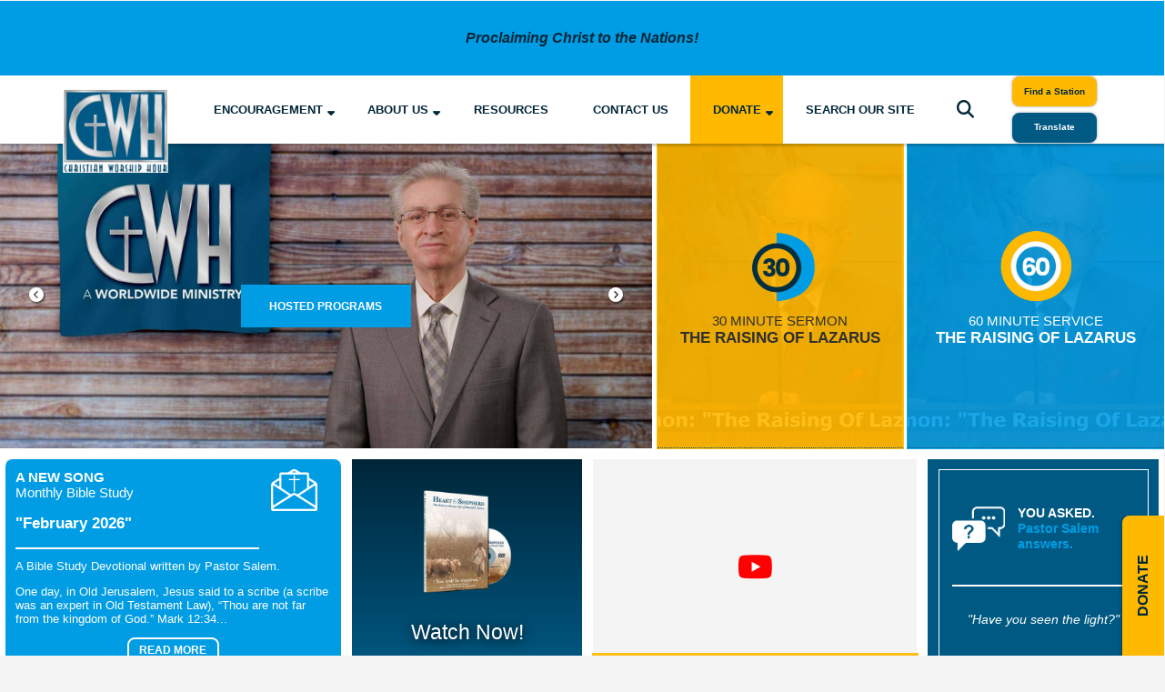

--- FILE ---
content_type: text/html; charset=UTF-8
request_url: https://www.christianworshiphour.com/?sermon=jesus-greater-than-aaron
body_size: 132663
content:
<!doctype html>
<html lang="en-US" class="no-js">
	<head>
				<link rel="dns-prefetch" href="//www.google-analytics.com">
		<link rel="dns-prefetch" href="//fonts.googleapis.com">
		<link rel="prefetch" href="https://use.fontawesome.com/releases/v6.2.0/css/all.css" crossorigin="anonymous">
					<!-- google analytics -->
			<script async src="https://www.googletagmanager.com/gtag/js?id=G-S0V760SFYP"></script>
			<script>
			window.dataLayer = window.dataLayer || [];
			function gtag(){dataLayer.push(arguments);}
			gtag('js', new Date());
			
			gtag('config', 'G-S0V760SFYP');			</script>
			<!-- end google analytics -->
					
				<title>TV Church Service: Online Worship &amp; Sermon | Christian Worship Hour</title>
				
		<meta charset="UTF-8">
<script type="text/javascript">
/* <![CDATA[ */
var gform;gform||(document.addEventListener("gform_main_scripts_loaded",function(){gform.scriptsLoaded=!0}),document.addEventListener("gform/theme/scripts_loaded",function(){gform.themeScriptsLoaded=!0}),window.addEventListener("DOMContentLoaded",function(){gform.domLoaded=!0}),gform={domLoaded:!1,scriptsLoaded:!1,themeScriptsLoaded:!1,isFormEditor:()=>"function"==typeof InitializeEditor,callIfLoaded:function(o){return!(!gform.domLoaded||!gform.scriptsLoaded||!gform.themeScriptsLoaded&&!gform.isFormEditor()||(gform.isFormEditor()&&console.warn("The use of gform.initializeOnLoaded() is deprecated in the form editor context and will be removed in Gravity Forms 3.1."),o(),0))},initializeOnLoaded:function(o){gform.callIfLoaded(o)||(document.addEventListener("gform_main_scripts_loaded",()=>{gform.scriptsLoaded=!0,gform.callIfLoaded(o)}),document.addEventListener("gform/theme/scripts_loaded",()=>{gform.themeScriptsLoaded=!0,gform.callIfLoaded(o)}),window.addEventListener("DOMContentLoaded",()=>{gform.domLoaded=!0,gform.callIfLoaded(o)}))},hooks:{action:{},filter:{}},addAction:function(o,r,e,t){gform.addHook("action",o,r,e,t)},addFilter:function(o,r,e,t){gform.addHook("filter",o,r,e,t)},doAction:function(o){gform.doHook("action",o,arguments)},applyFilters:function(o){return gform.doHook("filter",o,arguments)},removeAction:function(o,r){gform.removeHook("action",o,r)},removeFilter:function(o,r,e){gform.removeHook("filter",o,r,e)},addHook:function(o,r,e,t,n){null==gform.hooks[o][r]&&(gform.hooks[o][r]=[]);var d=gform.hooks[o][r];null==n&&(n=r+"_"+d.length),gform.hooks[o][r].push({tag:n,callable:e,priority:t=null==t?10:t})},doHook:function(r,o,e){var t;if(e=Array.prototype.slice.call(e,1),null!=gform.hooks[r][o]&&((o=gform.hooks[r][o]).sort(function(o,r){return o.priority-r.priority}),o.forEach(function(o){"function"!=typeof(t=o.callable)&&(t=window[t]),"action"==r?t.apply(null,e):e[0]=t.apply(null,e)})),"filter"==r)return e[0]},removeHook:function(o,r,t,n){var e;null!=gform.hooks[o][r]&&(e=(e=gform.hooks[o][r]).filter(function(o,r,e){return!!(null!=n&&n!=o.tag||null!=t&&t!=o.priority)}),gform.hooks[o][r]=e)}});
/* ]]> */
</script>

		<meta name="viewport" content="width=device-width, minimum-scale=1, initial-scale=1.0">
		
				
					<link href="https://www.christianworshiphour.com/wp-content/uploads/2019/12/favicon-1.ico" rel="shortcut icon">
				
		<style>article,aside,details,figcaption,figure,footer,header,hgroup,main,nav,section,summary {display: block;}audio,canvas,video {display: inline-block;}audio:not([controls]) {display: none;height: 0;}html {font-family: sans-serif; -ms-text-size-adjust: 100%; -webkit-text-size-adjust: 100%; }body {margin: 0;}a {background: transparent;}a:focus {outline: thin dotted;}a:active,a:hover {outline: 0;}hr {-moz-box-sizing: content-box;box-sizing: content-box;height: 0;}sub,sup {font-size: 75%;line-height: 0;position: relative;vertical-align: baseline;}sup {top: -0.5em;}sub {bottom: -0.25em;}button,input,select,textarea {font-family: inherit; font-size: 100%; margin: 0; }button,input {line-height: normal;}button,select {text-transform: none;}button,html input[type="button"], input[type="reset"],input[type="submit"] {-webkit-appearance: button; cursor: pointer; }button[disabled],html input[disabled] {cursor: default;}button::-moz-focus-inner,input::-moz-focus-inner {border: 0;padding: 0;}textarea {overflow: auto; vertical-align: top; }table {border-collapse: collapse;border-spacing: 0;}*, *:after, *:before {-webkit-box-sizing: border-box;-moz-box-sizing: border-box;box-sizing: border-box;}.blitz-has-parallax {position: relative;overflow: hidden;}.blitz-parallax {position: absolute;left: 0;top: 0;bottom: 0;right: 0;background-size: 100%;transform: translateZ(-1px) scale(1.5);z-index: -1;background-attachment: fixed;}.post-list .default .thumbnail {padding-right: 15px;}.post-list .default .preview {display: inline-block;vertical-align: top;}.post-list article.default {padding-bottom: 20px;border-bottom: 1px solid #8080803d;margin-bottom: 20px;display: inline-block;}#content p, #content h1, #content h2, #content h3, #content h4,#content h5,#content h6 {margin-top: 0;}button {font-size: 100%;line-height: normal;}header nav li .sub-menu {position: absolute;background: white;box-shadow: 1px 2px 3px rgba(0, 0, 0, 0.6);border-top: 2px solid rgb(68, 68, 68);display: none;padding: 0;min-width: 200px;z-index: 9;}header .menu-item-has-children > a:after {content: '\f0d7';position: absolute;font-family: 'Font Awesome 5 Free';margin-left: 5px;margin-top: 4px;font-size: 13px;font-weight: 600;}header nav li:hover > .sub-menu {display: block;}header nav li {position: relative;list-style-type: none;display: inline-block;}header nav li a,header nav li span.no-link {width: 100%;padding: 15px 20px;display: inline-block;transition: all .2s ease-in-out;}a {color: #444;text-decoration: none;}.wrapper {width: 100%;margin: 1em auto;}.wrapper > * {white-space: initial;}body:not(.amp) .iframe:not(.ratio-none) {position: relative;overflow: hidden;}body:not(.amp) .iframe.ratio-16-9 {padding-top: 56.25%;}body:not(.amp) .iframe.ratio-4-3 {padding-top: 75%;}body:not(.amp) .iframe:not(.ratio-none) iframe {position: absolute;top: 0;left: 0;width: 100%;height: 100%;border: 0;}.wrapper.toggle-content:not([expanded]) {display: none;}.stat-circle-wrapper .circle-fill {transition: stroke-dasharray 1s linear;}.stat-circle-wrapper, .stat-block-wrapper {margin: 0 auto;line-height: 0;position: relative;}.stat-circle-content,.stat-block-content {height: 100%;display: table;text-align: center;line-height: normal;}.stat-block-content-inner,.stat-circle-content-inner {text-align: center;display: table-cell;vertical-align: middle;}.stat-circle-content-inner > span,.stat-block-content-inner > span {display: block;}.stat-circle-title,.stat-block-title {font-size: 2em;line-height: 1;font-weight: bold;}.stat-circle-description,.stat-block-description {font-size: .7em;}.quote {text-align: center;}.quote .maintext {display: inline-block;position: relative;padding: 1em 2em;}.quote .maintext:before {content: '\f10d';font-family: 'Font Awesome 5 Free';font-weight: 600;position: absolute;left: 0;top: 0;}.quote .maintext:after {content: '\f10e';font-family: 'Font Awesome 5 Free';font-weight: 600;position: absolute;right: 0;bottom: 0;}.quote .maintext > *:first-child {margin-top: 0;}.quote .maintext > *:last-child {margin-bottom: 0;}.quote .subtext {padding: 0 2em;}.accordion-tab header,.accordion-tab .accordion-trigger {background-color: #eee;border: none;padding: 18px;outline: none;transition: 0.4s;font-size: 1.2em;}.accordion.no-styling header, .accordion.read-more header,.accordion.no-styling .accordion-trigger, .accordion.read-more .accordion-trigger {background-color: initial;padding: 0;font-size: inherit;}.accordion header,.accordion .accordion-trigger {cursor: pointer;}.accordion [expanded] > header, .accordion header:hover,.accordion [expanded] > .accordion-trigger, .accordion .accordion-trigger:hover {background-color: #ccc;}.accordion.no-styling [expanded] > header, .accordion.read-more [expanded] > header, .accordion.no-styling header:hover, .accordion.read-more header:hover,.accordion.no-styling [expanded] > .accordion-trigger, .accordion.read-more [expanded] > .accordion-trigger, .accordion.no-styling .accordion-trigger:hover, .accordion.read-more .accordion-trigger:hover {background-color: initial;}.accordion .panel {display: none;overflow: hidden;}.accordion.read-more header,.accordion.read-more .accordion-trigger {font-weight: bold;}.accordion.read-more .panel,.accordion.no-styling .panel {padding-top: 1em;}.accordion-tab .panel {padding: 16px 18px 0;background-color: white;}.accordion.read-more .panel,.accordion.no-styling .panel {padding-top: 1em;}.accordion.no-styling .panel {background-color: initial;}.accordion.read-more .panel {margin-top: 1em;background-color: #eee;}.accordion [expanded] > .panel {display: block;}.icon.wrapper .icon-wrap {width: 1em;height: 1em;position: relative;border-style: solid;display: inline-block;box-sizing: border-box;}.icon.wrapper .icon-wrap .icon-inner {top: 50%;left: 50%;font-size: 75%;position: absolute;transform: translate(-50%, -50%);}.icon.wrapper .icon-innards {position: relative;display: inline-block;}.icon.wrapper .icon-innards > a {position: absolute;left: 0;top: 0;width: 100%;height: 100%;z-index: 1;}.icon.wrapper .caption {text-align: left;}.icon.wrapper .caption a,.icon.wrapper a.button {position: relative;z-index: 2;}.icon.wrapper.place-Top .caption {margin-top: 1em;}.icon.wrapper.place-Left .icon-innards,.icon.wrapper.place-Right .icon-innards {display: inline-flex;}.icon.wrapper.place-Left .icon-bottom {padding-left: 1.5em;}.icon.wrapper.place-Right .icon-bottom {padding-right: 1.5em;}.icon.wrapper.vert-Middle .icon-innards {align-items: center;}.icon.wrapper.vert-Bottom .icon-innards {align-items: flex-end;}.icon.wrapper .button.wrapper {margin-bottom: 0;}.icon.wrapper .caption > *:last-child {margin-bottom: 0;}.icon.wrapper .custom-icon div {top: 50%;left: 50%;width: 1em;height: 1em;position: absolute;background-size: contain;background-position: center;background-repeat: no-repeat;transform: translate(-50%, -50%);}.icon.wrapper .custom-icon div:nth-of-type(2) {opacity: 0;}.blitz-mobile-menu [expanded] > header, .blitz-mobile-menu header:hover {background-color: #eee;}.blitz-mobile-menu .sub-menu > header {background: #ccc;}.blitz-mobile-menu .toggle {float: right;}.orient-center {text-align: center;}.orient-left {text-align: left;}.orient-right {text-align: right;}.orient-justified {text-align: justify;}.text-light {color: #ffffff;}.menu-toggle button {border: none;background: transparent;}.section.background-img {background-size: cover;}.background-overlay {position: absolute;left: 0;top: 0;width: 100%;height: 100%;z-index: 2;border-radius: inherit;}.blitz-item.has-overlay {position: relative;}.blitz-item.has-overlay > *:not(.background-overlay):not(.blitz-parallax),.blitz-item.has-overlay:before,.blitz-item.has-overlay:after {z-index: 3;position: relative;}.cta-content, .cta-buttons {display: contents;}.section {width: 100%;display: flex;padding: 2em 0;white-space: nowrap;justify-content: center;}header .section {padding: 0;}header .constraint:not([class*="valign"]) {align-items: center;}.constraint {width: 80%;margin: 0;flex-wrap: wrap;display: inline-flex;justify-content: flex-start;}.section.fullwidth .constraint {width: 100%;max-width: initial;}.column {padding: 0 1em;text-align:left;flex-wrap: wrap;vertical-align: top;white-space: normal;display: inline-flex;flex-direction: column;box-sizing: border-box;} .width-12 {width: 100%;display: flex;} .width-11 {width: 91.666667%;} .width-10 {width: 83.3333333%;} .width-9-6 {width: 80%;} .width-9 {width: 75%;} .width-8 {width: 66.66%;} .width-7-2 {width: 60%;} .width-7 {width: 58.333333%;} .width-6 {width: 50%;}.width-5 {width: 41.6666667%;}.width-4-8 {width: 40%;}.width-4 {width: 33.33%;}.width-3 {width: 25%;}.width-2-4 {width: 20%;}.width-2 {width: 16.6666667%;}.width-1 {width: 8.3333333%;}.admin-bar-amp {background: #23282d;padding-left: 15px;padding-right: 15px;color: #eee;line-height: 0;}.admin-bar-amp p {margin: 0;font-size: 13px;}.admin-bar-amp .useful-links {line-height: 0;}.admin-bar-amp .user-info a {margin-left: 10px;}.admin-bar-amp .user-info {text-align: right;}.admin-bar-amp a i {margin-right: 6px;}.admin-bar-amp a {color: #eee;display: inline-block;line-height: 32px;padding: 0 8px 0 7px;font-size: 13px;}.admin-bar-amp a:hover {background-color: #32373c;color: #00b9eb;}.admin-bar-amp > div {width: 50%;display: inline-block;vertical-align: middle;}img {max-width: 100%;height: auto;}.uses-fixed-header.admin-bar > header {margin-top: 32px;}.halign-left {justify-content: left;}.halign-mid, .halign-center, .halign-middle {justify-content: center;}.halign-right {justify-content: right;}.halign-self-left {justify-self: left;}.halign-self-mid, .halign-self-center, .halign-self-middle {justify-self: center;}.halign-self-right {justify-self: right;}.valign-top {align-items: flex-start;}.valign-mid, .valign-middle {align-items: center;}.valign-bottom {align-items: flex-end;}.valign-self-top {align-self: flex-start;}.valign-self-mid, .valign-self-middle {align-self: center;}.valign-self-bottom {align-self: flex-end;}@media all and ( min-width: 1025px ) {.admin-bar.uses-fixed-header .content-wrapper,.ui-page.uses-fixed-header > header {margin-top: 32px;}.blitz-mobileT {display: none;}}@media all and ( min-width: 768px ) {.blitz-mobile {display: none;}}@media all and (max-width: 1024px) {.section {padding: 1em 0;}.blitz-desktop {display: none;}.wrapper {margin: .5em auto;}}@media all and ( max-width: 767px ) {.column:not(.no-resize):not(.blitz-desktop):not(.blitz-desktopT), .width-12:not(.no-resize):not(.blitz-desktop):not(.blitz-desktopT),.width-9:not(.no-resize):not(.blitz-desktop):not(.blitz-desktopT), .width-8:not(.no-resize):not(.blitz-desktop):not(.blitz-desktopT),.width-6:not(.no-resize):not(.blitz-desktop):not(.blitz-desktopT), .width-4:not(.no-resize):not(.blitz-desktop):not(.blitz-desktopT), .width-3:not(.no-resize):not(.blitz-desktop):not(.blitz-desktopT) {width: 100%;display: flex;}.blitz-desktopT {display: none;}.constraint {width: 90%;}}.constraint {max-width: 1080px;}@media all and (min-width: 1025px) {body > header, .ui-page > header {position: fixed;top: 0;width: 100%;z-index: 9;}}.section[data-index="20"] .constraint {justify-content: flex-start;align-items: flex-start;}.section[data-index="27"] .constraint {justify-content: flex-start;align-items: center;}[data-index="39"].icon.wrapper .icon-wrap {border-width: 0; font-size: 7.25em; } [data-index="39"].icon.wrapper .icon-innards:hover .icon-wrap {} .section[data-index="37"] {padding-top: 0;padding-bottom: 0;background-color: #009de4;}.section[data-index="37"] .constraint {justify-content: flex-start;align-items: center;} @media all and (max-width: 768px) {.section[data-index="37"] {padding-top: 12.5px;padding-bottom: 12.5px;}}.section[data-index="44"] {background-color: #ffffff;}.section[data-index="44"] .constraint {justify-content: center;align-items: flex-start;} .center-video{text-align:center;}.menu-toggle button {padding: 0;outline: none;}.column[data-index="7"] {flex-direction: row;background-color: #002639;}.column[data-index="7"] .wrapper {margin-left: 0;margin-right: 0;}.section[data-index="0"] {background-color: #f4f4f4;}.section[data-index="0"] .constraint {justify-content: flex-start;align-items: flex-start;}.wrapper[data-index="11"] {margin-top: 0;margin-bottom: 0;}.wrapper[data-index="13"] {margin-top: 0;margin-bottom: 0;}.wrapper[data-index="15"] {margin-top: 0;margin-bottom: 0;} @media all and (max-width: 768px) {.wrapper[data-index="15"] {margin-top: .5em;}}.wrapper[data-index="16"] {margin-top: .5em;margin-bottom: 0;} @media all and (max-width: 768px) {.wrapper[data-index="16"] {margin-bottom: .5em;}}.section[data-index="9"] {background-color: #ffffff;}.section[data-index="9"] .constraint {justify-content: flex-start;align-items: center;}.mobile-menu .no-toggle {padding: 0;}.mobile-menu.accordion .panel {padding: 0;}.mobile-menu .menu {position: absolute;width: 100%;z-index: 9;left: 0;}.mobile-menu header,.mobile-menu .accordion-trigger {width: auto;}.mobile-menu .accordion {position: relative;}.wrapper[data-index="19"] {margin-top: 0;margin-bottom: 0;}.column[data-index="18"] {padding-left: 0;padding-right: 0;}.section[data-index="17"] {padding-top: 0;padding-bottom: 0;}.section[data-index="17"] .constraint {justify-content: flex-start;align-items: flex-start;}.wrapper[data-index="49"] {margin-top: 0;margin-bottom: 0;}.section[data-index="47"] {background-color: #009de4;}.section[data-index="47"] .constraint {justify-content: flex-start;align-items: flex-start;} @media all and (max-width: 980px) { .section[data-index="50"] .column.no-resize { display: flex; width: 100%; } }.wrapper[data-index="53"] {margin-bottom: 12.5px;}.wrapper[data-index="54"] {margin-top: 12.5px;margin-bottom: 12.5px;}.wrapper[data-index="55"] {margin-top: 12.5px;margin-bottom: 12.5px;}.wrapper[data-index="56"] {margin-top: 12.5px;margin-bottom: 0;}.column[data-index="51"] {background-color: #ffffff;}.section[data-index="50"] {padding-top: 50px;background-color: #002639;}.section[data-index="50"] .constraint {justify-content: flex-start;align-items: flex-start;} @media all and (max-width: 768px) {.section[data-index="50"] {padding-top: 25px;}} @media all and (max-width: 980px) { .section[data-index="64"] .column.no-resize { display: flex; width: 100%; } }.section[data-index="64"] {padding-top: 0;padding-bottom: 0;background-color: #ffffff;}.section[data-index="64"] .constraint {justify-content: flex-start;align-items: center;}@-webkit-keyframes slide-bottom {0% {max-height: 0;opacity: 0;}100% {max-height: 300px;opacity: 1;}}@keyframes slide-bottom {0% {max-height: 0;opacity: 0;}100% {max-height: 300px;opacity: 1;}}.grow-column {flex-grow: 1;align-self: normal;}.center-contents {display: flex;flex-wrap: wrap;align-items: center;}.text-light {color: #ffffff;}.text-light * {color: #ffffff;}.text-light hr {border-color: #ffffff;}.section.fullwidth,.fullwidth {padding: 0;}.section.fullwidth .constraint,.fullwidth .constraint {width: 100%;max-width: initial;}.section.fullwidth .wrapper,.fullwidth .wrapper {margin: 0;}.section.fullwidth .column,.fullwidth .column {padding: 0;}.buttonStyles {text-align: center;display: inline-block;transition: all .2s linear;padding: 0.75em 2.5em;font-weight: 600;border-style: solid;border-width: 3px;border-radius: 0;text-transform: uppercase;}@media all and (max-width: 450px) {.buttonStyles {line-height: 1;padding: .5em 1em;}}.buttonStyles > i:first-child {margin-right: .5em;}.buttonStyles > * {vertical-align: middle;display: inline-block;}.buttonStyles > img,.buttonStyles > amp-img {max-width: 1em;}.buttonStyles > img:first-child,.buttonStyles > amp-img:first-child {margin-right: 1em;}.buttonStyles > img:last-child,.buttonStyles > amp-img:last-child {margin-left: 1em;}.buttonStylesDefault {text-align: center;display: inline-block;transition: all .2s linear;padding: 0.75em 2.5em;font-weight: 600;border-style: solid;border-width: 3px;border-radius: 0;text-transform: uppercase;color: #002639;background: #ffb901;border-color: #ffb901;}@media all and (max-width: 450px) {.buttonStylesDefault {line-height: 1;padding: .5em 1em;}}.buttonStylesDefault > i:first-child {margin-right: .5em;}.buttonStylesDefault > * {vertical-align: middle;display: inline-block;}.buttonStylesDefault > img,.buttonStylesDefault > amp-img {max-width: 1em;}.buttonStylesDefault > img:first-child,.buttonStylesDefault > amp-img:first-child {margin-right: 1em;}.buttonStylesDefault > img:last-child,.buttonStylesDefault > amp-img:last-child {margin-left: 1em;}.buttonStylesDefault:hover {color: #ffffff;background: #005983;border-color: #005983;}.buttonStylesLight {text-align: center;display: inline-block;transition: all .2s linear;padding: 0.75em 2.5em;font-weight: 600;border-style: solid;border-width: 3px;border-radius: 0;text-transform: uppercase;color: #ffffff;background: #009de4;border-color: #009de4;}@media all and (max-width: 450px) {.buttonStylesLight {line-height: 1;padding: .5em 1em;}}.buttonStylesLight > i:first-child {margin-right: .5em;}.buttonStylesLight > * {vertical-align: middle;display: inline-block;}.buttonStylesLight > img,.buttonStylesLight > amp-img {max-width: 1em;}.buttonStylesLight > img:first-child,.buttonStylesLight > amp-img:first-child {margin-right: 1em;}.buttonStylesLight > img:last-child,.buttonStylesLight > amp-img:last-child {margin-left: 1em;}.buttonStylesLight:hover {color: #002639;background: #ffb901;border-color: #ffb901;}.buttonStylesDark {text-align: center;display: inline-block;transition: all .2s linear;padding: 0.75em 2.5em;font-weight: 600;border-style: solid;border-width: 3px;border-radius: 0;text-transform: uppercase;color: #ffffff;background: #005983;border-color: #005983;}@media all and (max-width: 450px) {.buttonStylesDark {line-height: 1;padding: .5em 1em;}}.buttonStylesDark > i:first-child {margin-right: .5em;}.buttonStylesDark > * {vertical-align: middle;display: inline-block;}.buttonStylesDark > img,.buttonStylesDark > amp-img {max-width: 1em;}.buttonStylesDark > img:first-child,.buttonStylesDark > amp-img:first-child {margin-right: 1em;}.buttonStylesDark > img:last-child,.buttonStylesDark > amp-img:last-child {margin-left: 1em;}.buttonStylesDark:hover {color: #002639;background: #ffb901;border-color: #ffb901;}.buttonStylesWhite {text-align: center;display: inline-block;transition: all .2s linear;padding: 0.75em 2.5em;font-weight: 600;border-style: solid;border-width: 3px;border-radius: 0;text-transform: uppercase;color: #ffffff;border-width: 2px;padding: .5em 1em;border-radius: 8px;border-color: #ffffff;background: transparent;}@media all and (max-width: 450px) {.buttonStylesWhite {line-height: 1;padding: .5em 1em;}}.buttonStylesWhite > i:first-child {margin-right: .5em;}.buttonStylesWhite > * {vertical-align: middle;display: inline-block;}.buttonStylesWhite > img,.buttonStylesWhite > amp-img {max-width: 1em;}.buttonStylesWhite > img:first-child,.buttonStylesWhite > amp-img:first-child {margin-right: 1em;}.buttonStylesWhite > img:last-child,.buttonStylesWhite > amp-img:last-child {margin-left: 1em;}.buttonStylesWhite:hover {color: #009de4;border-color: #ffffff;background: #ffffff;}div.gfield[id*="_20"] {display: none;}textarea[id*="_20"] {pointer-events: none;}body div.item-cart-wrap {padding: 0;line-height: 1;font-weight: 600;background: none;transform-origin: bottom left;transform: rotate(-90deg);right: initial;left: 100%;white-space: nowrap;}body div.item-cart-wrap a.button {border-radius: 8px !important;border: 2px solid #009de4;box-shadow: -1px -2px 3px rgba(0, 0, 0, 0.2);border-bottom-left-radius: 0 !important;border-bottom-right-radius: 0 !important;}body div.item-cart-wrap a.button:first-child {margin-right: 1em;border-top-left-radius: 0;border-top-right-radius: 8px;border-bottom: none;border-left: none;border-top-left-radius: 0 !important;}body div.item-cart-wrap span.cart-count {margin-left: .5em;}body div.item-cart-wrap span.cart-count:before {display: inline;content: attr(data-count) " ";}body div.item-cart-wrap span.cart-count::after {content: 's';}body div.item-cart-wrap span.cart-count[data-count="1"]:after {content: '';}body.loading {pointer-events: none;}body.loading:before {content: '';position: fixed;left: 0;top: 0;width: 100%;height: 100%;background: #ffffff;opacity: .2;z-index: 999;}body:not(.loading) .loader {display: none;}.loader {position: fixed;left: 50%;top: 50%;transform: translate(-50%, -50%);z-index: 99999;font-size: 80px;color: #009de4;}#popUp .container-button {display: flex;justify-content: center;flex-wrap: wrap;}#popUp .container-content {padding: 0 0 2em;}@media all and (max-width: 1024px) {#popUp .container-content {padding-bottom: 1em;}}#popUp h2 {margin-top: 0;}#popUp a {padding: 0.45em 1.8vw;margin: .25em;}#popUp.hidden {display: none;}.menu-toggle button.active .icon {position: relative;}.menu-toggle button.active .icon:before {content: '\f00d';font-family: 'Font Awesome 5 Free';font-weight: 600;color: #fff;position: absolute;left: 0;top: 0;transform: translateX(-150%);}@media all and (min-width: 1025px) {body > header {box-shadow: 1px 2px 3px rgba(0, 0, 0, 0.25);}}header.fixed-header .fixed-hide {display: none;}header.fixed-header .search-form.active {box-shadow: 1px 2px 3px rgba(0, 0, 0, 0.25);}header.fixed-header .logo a {position: relative;}header.fixed-header .logo a:before {content: '';left: 0;bottom: 0;width: 100%;height: 40%;position: absolute;box-shadow: 1px 2px 3px rgba(0, 0, 0, 0.25);}#c-notification {color: #002639;font-weight: 600;background: #009de4;padding: 0;}#c-notification .constraint {width: 100%;}#c-notification .cta {margin: 0;display: flex;align-items: center;justify-content: center;}@media all and (max-width: 500px) {#c-notification .cta {font-size: 3vw;text-align: left;justify-content: left;}}#c-notification .cta-content,#c-notification .cta-buttons {padding: 1em;display: inline-block;}@media all and (max-width: 500px) {#c-notification .cta-content,#c-notification .cta-buttons {padding: 0 .5em;}}header .menu-item-has-children > .no-link:after {content: '\f0d7';position: absolute;font-family: 'Font Awesome 5 Free';margin-left: 5px;margin-top: 4px;font-size: 13px;font-weight: 600;}#logo-bar {z-index: 999;position: relative;}@media all and (max-width: 1400px) and (min-width: 1025px) {#logo-bar {font-size: 1vw;}}#logo-bar a.button {font-size: 80%;display: block;font-weight: 600;padding: .15em 1em;text-transform: none;border-radius: 8px;box-shadow: 0px 0px 3px rgba(0, 0, 0, 0.4);}@media all and (max-width: 500px) {#logo-bar a.button {font-size: 3vw;box-shadow: 1px 2px 3px rgba(0, 0, 0, 0.25);}}#logo-bar .constraint {flex-wrap: nowrap;position: relative;}#logo-bar .column {width: auto;}#logo-bar .column.grow {flex-grow: 1;}#logo-bar .logo {width: 6em;}@media all and (max-width: 500px) {#logo-bar .logo {width: 4.5em;}}#logo-bar .logo a {display: block;line-height: 0;transform: scale(1.5) translateY(25%) translateX(12.5%);}#logo-bar nav > ul {margin: 0;display: flex;}@media all and (max-width: 1024px) {#logo-bar nav > ul {justify-content: right;padding-left: 1.5em;}}#logo-bar nav > ul > li {flex-grow: 1;font-weight: 600;text-transform: uppercase;}@media all and (max-width: 1024px) {#logo-bar nav > ul > li:not(.search-icon) {display: none;}}#logo-bar nav > ul > li.current-menu-item {background: #f4f4f4;}#logo-bar nav > ul > li:not(.search-icon):hover {background: #005983;}#logo-bar nav > ul > li:not(.search-icon):hover > span,#logo-bar nav > ul > li:not(.search-icon):hover > a {color: #ffffff;}#logo-bar nav > ul > li.highlight {background: #ffb901;}#logo-bar nav > ul > li.highlight > span,#logo-bar nav > ul > li.highlight > a {color: #002639;}#logo-bar nav > ul > li > span,#logo-bar nav > ul > li > a {padding: 2em 1em;color: #002639;text-align: center;transition: none;}@media all and (max-width: 1024px) {#logo-bar nav > ul > li > span,#logo-bar nav > ul > li > a {text-align: right;}}@media all and (max-width: 500px) {#logo-bar nav > ul > li > span,#logo-bar nav > ul > li > a {padding: 1em;text-align: center;}}#logo-bar nav > ul > li > .sub-menu {left: 50%;transform: translateX(-50%);border-top: 3px solid #005983;}#logo-bar nav > ul > li > .sub-menu a:hover,#logo-bar nav > ul > li > .sub-menu .no-link:hover {background: #ffb901;}#logo-bar .sub-menu li {display: block;}#logo-bar .sub-menu a,#logo-bar .sub-menu .no-link {white-space: nowrap;}#logo-bar li.search-icon {cursor: pointer;}#logo-bar li.search-icon:hover {opacity: .5;}#logo-bar li.search-icon i {transform: scale(1.5);}@media all and (max-width: 500px) {#logo-bar li.search-icon i {transform: scale(1.25);}}#logo-bar li.search-form {right: 10px;top: 100%;position: absolute;}#logo-bar li.search-form:not(.active) {display: none;}#logo-bar li.search-form > span {padding: 0;}#logo-bar li.search-form .search-form {background: #009de4;border: 3px solid #005983;border-bottom: 3px solid #005983;}#logo-bar li.search-form input.search-input {border: none;margin-right: 0;font-weight: 600;color: #002639;background: transparent;}#logo-bar li.search-form input.search-input::placeholder {color: #002639;}#mobile-blocks .column:last-child {flex-grow: 1;align-self: normal;display: flex;flex-wrap: wrap;align-items: center;}#mobile-blocks .img {padding: 1em 0 .25em;}#mobile-blocks .img > a > *:not(div) {max-width: 3.25em;}#mobile-blocks .icon > * {max-width: 2.5em;}#mobile-blocks p {margin: 0;}#mobile-blocks .wrapper {font-size: 1.5vw;position: relative;}@media all and (max-width: 768px) {#mobile-blocks .wrapper {font-size: 2vw;}}@media all and (max-width: 550px) {#mobile-blocks .wrapper {font-size: 3vw;}}@media all and (max-width: 400px) {#mobile-blocks .wrapper {font-size: 3.5vw;}}#mobile-blocks .caption,#mobile-blocks span {color: #002639;display: block;font-weight: 600;text-transform: uppercase;}#mobile-blocks span {color: #ffffff;}#mobile-blocks button {padding: 0;}#mobile-menu header.search-form {padding-top: 3em !important;}#mobile-menu header.search-form span {width: 100%;display: block;}#mobile-menu .search-icon {display: none;}#mobile-menu br {display: none;}#mobile-menu span.toggle {float: right;}#mobile-menu [expanded] > header {padding-bottom: 1em;}#mobile-menu [expanded] > header > .toggle {transform: rotate(180deg);}#mobile-menu .accordion-tab.menu > .panel > *:nth-last-of-type(2):not(.accordion) {padding-bottom: 1em;}#mobile-menu header {color: #ffffff;background: #002639;padding: .5em 1em;font-weight: 600;}#mobile-menu header:last-child {padding-bottom: 1em;}#mobile-menu header.no-toggle {padding: 0;}#mobile-menu header a,#mobile-menu header .no-link {color: #ffffff;}#mobile-menu .sub-menu header {color: #002639;background: #009de4;}#mobile-menu .sub-menu header a,#mobile-menu .sub-menu header .no-link {color: #002639;}@media all and (min-width: 1025px) {.content-wrapper {padding-top: 198px;}}footer p {margin: 0;}#donate {padding: 0;border-top-left-radius: 10px;border-top-right-radius: 10px;}@media all and (min-width: 981px) {#donate {width: 27%;margin: 0 6.33333% 0 0;}}@media all and (max-width: 980px) {#donate {margin: 0 10px;width: calc(100% - 20px);}}#donate .wrapper {padding: 0 1em;}#donate .wrapper.button:last-child {padding: 0;}#donate .button {display: block;}@media all and (max-width: 980px) {.column.quick {margin-top: 1.25em;}}@media all and (max-width: 450px) {.quick-links {font-size: 3vw;}}.quick-links ul {margin: 0;padding: 0;display: flex;flex-wrap: wrap;list-style-type: none;}.quick-links li {width: 50%;flex-grow: 1;padding: .5em;display: inline-flex;}.quick-links li:nth-of-type(odd) {padding-left: 0;}.quick-links li:nth-of-type(even) {padding-right: 0;}@media all and (max-width: 1100px) and (min-width: 768px) {.quick-links li {width: 100%;padding-left: 0;padding-right: 0;}}.quick-links li > a,.quick-links li > span {text-align: center;display: inline-block;transition: all .2s linear;padding: 0.75em 2.5em;font-weight: 600;border-style: solid;border-width: 3px;border-radius: 0;text-transform: uppercase;color: #ffffff;background: #009de4;border-color: #009de4;flex-grow: 1;padding-left: .5em;padding-right: .5em;flex-direction: column;justify-content: center;display: flex !important;}@media all and (max-width: 450px) {.quick-links li > a,.quick-links li > span {line-height: 1;padding: .5em 1em;}}.quick-links li > a > i:first-child,.quick-links li > span > i:first-child {margin-right: .5em;}.quick-links li > a > *,.quick-links li > span > * {vertical-align: middle;display: inline-block;}.quick-links li > a > img,.quick-links li > span > img,.quick-links li > a > amp-img,.quick-links li > span > amp-img {max-width: 1em;}.quick-links li > a > img:first-child,.quick-links li > span > img:first-child,.quick-links li > a > amp-img:first-child,.quick-links li > span > amp-img:first-child {margin-right: 1em;}.quick-links li > a > img:last-child,.quick-links li > span > img:last-child,.quick-links li > a > amp-img:last-child,.quick-links li > span > amp-img:last-child {margin-left: 1em;}.quick-links li > a:hover,.quick-links li > span:hover {color: #002639;background: #ffb901;border-color: #ffb901;}.rights-credits {font-size: 85%;line-height: 1.2;}.rights-credits > * {display: inline;}.rights-credits a {color: #005983;border-bottom: 1px dotted #005983;}#bottom-bar {color: #002639;}@media all and (max-width: 980px) {#bottom-bar {padding-right: 3em;}}#bottom-bar a {color: #002639;}@media all and (min-width: 981px) {.bottom-bar {font-size: clamp(10px, 1vw, 1em);}}@media all and (max-width: 450px) {.bottom-bar {font-size: 3.2vw;}}.bottom-bar ul {padding: 0;margin: 0;display: flex;list-style-type: none;}.bottom-bar ul li {flex-grow: 1;padding: .5em;text-align: center;}h1,h2,h3,h4,h5,h6 {color: #005a81;font-family: 'Poppins', sans-serif;font-weight: 600;line-height: 1.2em;text-transform: uppercase;margin-bottom: 1em;}h1 {font-weight: 800;font-size: 32px;text-transform: none;}@media all and (max-width: 1400px) {h1 {font-size: 30px;}}@media all and (max-width: 768px) {h1 {font-size: 1.625em;}}h2 {font-size: 30px;}@media all and (max-width: 1400px) {h2 {font-size: 28px;}}@media all and (max-width: 768px) {h2 {font-size: 1.5em;}}h3 {font-size: 28px;}@media all and (max-width: 1400px) {h3 {font-size: 26px;}}@media all and (max-width: 768px) {h3 {font-size: 1.375em;}}h4 {font-size: 26px;}@media all and (max-width: 1400px) {h4 {font-size: 24px;}}@media all and (max-width: 768px) {h4 {font-size: 1.25em;}}h5 {font-size: 24px;}@media all and (max-width: 1400px) {h5 {font-size: 22px;}}@media all and (max-width: 768px) {h5 {font-size: 1.125em;}}h6 {font-size: 22px;}@media all and (max-width: 1400px) {h6 {font-size: 20px;}}@media all and (max-width: 768px) {h6 {font-size: 1.125em;}}body {color: #2f2f2f;font-family: 'Poppins', sans-serif;font-size: 18px;font-weight: 400;line-height: 1.5em;}@media all and (max-width: 1366px) {body {font-size: 16px;}}@media all and (max-width: 700px) {body {font-size: 14px;}}@media all and (max-width: 450px) {body {font-size: 13px;}}.mchammer {pointer-events: none;}.paypal-button-tagline {text-align: left;}body {background: #f4f4f4;overflow-x: hidden;}larger {font-size: 1.5em;}.text > *:first-child {margin-top: 0;}.text > *:last-child {margin-bottom: 0;}h1 + hr,h2 + hr,h3 + hr,h4 + hr,h5 + hr {margin-top: -.5em;}.wrapper.line hr {width: 100%;max-width: initial;border-width: 2px;}hr {width: 80%;margin: 3em auto;max-width: 13em;border: 4px solid #009de4;}@media all and (max-width: 767px) {hr {max-width: 8em;margin: 1.5em auto;border: 2px solid #009de4;}}.constraint {width: 90%;max-width: 1725px;}@media all and (max-width: 768px) {.constraint {width: 95%;}}.column {padding: 0 10px;}form button:not(.light):not(.dark) {text-align: center;display: inline-block;transition: all .2s linear;padding: 0.75em 2.5em;font-weight: 600;border-style: solid;border-width: 3px;border-radius: 0;text-transform: uppercase;color: #ffffff;background: #005983;border-color: #005983;}@media all and (max-width: 450px) {form button:not(.light):not(.dark) {line-height: 1;padding: .5em 1em;}}form button:not(.light):not(.dark) > i:first-child {margin-right: .5em;}form button:not(.light):not(.dark) > * {vertical-align: middle;display: inline-block;}form button:not(.light):not(.dark) > img,form button:not(.light):not(.dark) > amp-img {max-width: 1em;}form button:not(.light):not(.dark) > img:first-child,form button:not(.light):not(.dark) > amp-img:first-child {margin-right: 1em;}form button:not(.light):not(.dark) > img:last-child,form button:not(.light):not(.dark) > amp-img:last-child {margin-left: 1em;}form button:not(.light):not(.dark):hover {color: #002639;background: #ffb901;border-color: #ffb901;}.button:not(div):not(.prev):not(.next):not(.light):not(.dark):not(.slick-arrow):not(.white) {text-align: center;display: inline-block;transition: all .2s linear;padding: 0.75em 2.5em;font-weight: 600;border-style: solid;border-width: 3px;border-radius: 0;text-transform: uppercase;color: #002639;background: #ffb901;border-color: #ffb901;}@media all and (max-width: 450px) {.button:not(div):not(.prev):not(.next):not(.light):not(.dark):not(.slick-arrow):not(.white) {line-height: 1;padding: .5em 1em;}}.button:not(div):not(.prev):not(.next):not(.light):not(.dark):not(.slick-arrow):not(.white) > i:first-child {margin-right: .5em;}.button:not(div):not(.prev):not(.next):not(.light):not(.dark):not(.slick-arrow):not(.white) > * {vertical-align: middle;display: inline-block;}.button:not(div):not(.prev):not(.next):not(.light):not(.dark):not(.slick-arrow):not(.white) > img,.button:not(div):not(.prev):not(.next):not(.light):not(.dark):not(.slick-arrow):not(.white) > amp-img {max-width: 1em;}.button:not(div):not(.prev):not(.next):not(.light):not(.dark):not(.slick-arrow):not(.white) > img:first-child,.button:not(div):not(.prev):not(.next):not(.light):not(.dark):not(.slick-arrow):not(.white) > amp-img:first-child {margin-right: 1em;}.button:not(div):not(.prev):not(.next):not(.light):not(.dark):not(.slick-arrow):not(.white) > img:last-child,.button:not(div):not(.prev):not(.next):not(.light):not(.dark):not(.slick-arrow):not(.white) > amp-img:last-child {margin-left: 1em;}.button:not(div):not(.prev):not(.next):not(.light):not(.dark):not(.slick-arrow):not(.white):hover {color: #ffffff;background: #005983;border-color: #005983;}.button:not(div).light {text-align: center;display: inline-block;transition: all .2s linear;padding: 0.75em 2.5em;font-weight: 600;border-style: solid;border-width: 3px;border-radius: 0;text-transform: uppercase;color: #ffffff;background: #009de4;border-color: #009de4;}@media all and (max-width: 450px) {.button:not(div).light {line-height: 1;padding: .5em 1em;}}.button:not(div).light > i:first-child {margin-right: .5em;}.button:not(div).light > * {vertical-align: middle;display: inline-block;}.button:not(div).light > img,.button:not(div).light > amp-img {max-width: 1em;}.button:not(div).light > img:first-child,.button:not(div).light > amp-img:first-child {margin-right: 1em;}.button:not(div).light > img:last-child,.button:not(div).light > amp-img:last-child {margin-left: 1em;}.button:not(div).light:hover {color: #002639;background: #ffb901;border-color: #ffb901;}.button:not(div).dark {text-align: center;display: inline-block;transition: all .2s linear;padding: 0.75em 2.5em;font-weight: 600;border-style: solid;border-width: 3px;border-radius: 0;text-transform: uppercase;color: #ffffff;background: #005983;border-color: #005983;}@media all and (max-width: 450px) {.button:not(div).dark {line-height: 1;padding: .5em 1em;}}.button:not(div).dark > i:first-child {margin-right: .5em;}.button:not(div).dark > * {vertical-align: middle;display: inline-block;}.button:not(div).dark > img,.button:not(div).dark > amp-img {max-width: 1em;}.button:not(div).dark > img:first-child,.button:not(div).dark > amp-img:first-child {margin-right: 1em;}.button:not(div).dark > img:last-child,.button:not(div).dark > amp-img:last-child {margin-left: 1em;}.button:not(div).dark:hover {color: #002639;background: #ffb901;border-color: #ffb901;}.button:not(div).white {text-align: center;display: inline-block;transition: all .2s linear;padding: 0.75em 2.5em;font-weight: 600;border-style: solid;border-width: 3px;border-radius: 0;text-transform: uppercase;color: #ffffff;border-width: 2px;padding: .5em 1em;border-radius: 8px;border-color: #ffffff;background: transparent;}@media all and (max-width: 450px) {.button:not(div).white {line-height: 1;padding: .5em 1em;}}.button:not(div).white > i:first-child {margin-right: .5em;}.button:not(div).white > * {vertical-align: middle;display: inline-block;}.button:not(div).white > img,.button:not(div).white > amp-img {max-width: 1em;}.button:not(div).white > img:first-child,.button:not(div).white > amp-img:first-child {margin-right: 1em;}.button:not(div).white > img:last-child,.button:not(div).white > amp-img:last-child {margin-left: 1em;}.button:not(div).white:hover {color: #009de4;border-color: #ffffff;background: #ffffff;}.quick-amounts .button {margin-right: .5em;margin-bottom: .5em;}.quick-amounts .button.dark {pointer-events: none;}#featured .post-type {display: none;}#featured h3 {text-align: center;}#featured h3 + hr {border-width: 2px;}#featured .thumbnail {display: none;}#featured .constraint {display: block;}#featured h4 {margin-top: 1rem;}#featured .preview + hr {width: 100%;margin: 2em 0 1em;border-color: #8080803d;border-width: 1px;max-width: initial;}@media all and (max-width: 1100px) and (min-width: 981px) {#featured .more-link:not(:last-child) {margin-bottom: 1em;}}#featured .bubble {margin: 1em;float: left;background: #ffffff;width: calc(50% - 2em);}@media all and (max-width: 980px) {#featured .bubble {width: 100%;margin: 1em 0;}}@media all and (max-width: 767px) {[class*="loop"] .width-8 {margin-top: 1em;}}@media all and (max-width: 767px) {[class*="loop"] .bubble .column {padding: 0;}}.post-list .preview h2 {margin-bottom: 0;}.post-list .preview .post-type {color: #009de4;font-weight: 600;}.post-list .preview .more-link:not(:last-child) {margin-bottom: 1em;}.service-cats {display: flex;}.service-cats .dark {pointer-events: none;}.service-cats .wrapper {width: auto;margin: 1em 1em 1em 0;}@media all and (max-width: 767px) {.service-cats .wrapper {margin-right: .5em;}}.section.featured {font-size: .9vw;}@media all and (max-width: 767px) {.section.featured {font-size: 2.5vw;}}@media all and (max-width: 500px) {.section.featured {font-size: 3vw;}}.section.featured .constraint {align-items: stretch;}.section.featured .column {width: auto !important;display: contents !important;}.section.featured .wrapper {flex-grow: 1;}.section.featured .feature-song {width: 27%;}@media all and (max-width: 767px) {.section.featured .feature-song {width: 60%;font-size: 90%;}}.section.featured .feature-video {width: 26%;}@media all and (max-width: 767px) {.section.featured .feature-video {width: 100%;}}.section.featured .code.slider {width: 55%;}@media all and (max-width: 767px) {.section.featured .code.slider {width: 100%;}}.section.featured .feature-service {width: 21%;background-size: cover;background-position: center;}@media all and (max-width: 767px) {.section.featured .feature-service {width: 50%;}}.section.featured .feature-question {width: 18%;}.section.featured .feature {width: 18%;}@media all and (max-width: 767px) {.section.featured .feature {width: 40%;border-left: none !important;border-right: none !important;}}.wrapper[class*="feature"] {display: flex;line-height: 1.2;justify-content: center;flex-direction: column;border: 1em solid #ffffff;border-left-width: .5em;border-right-width: .5em;}@media all and (max-width: 767px) {.wrapper[class*="feature"] {border: 0.5em solid #ffffff;}}.wrapper[class*="feature"] .feature-inner {flex-grow: 1;}.wrapper[class*="feature"] hr {width: 100%;border-width: 1px;max-width: initial;border-color: #ffffff;margin: 1.5em 0 2em;}.feature-service {position: relative;border: none !important;text-transform: uppercase;background-size: 130% auto;background-position: left center;}.feature-service:before {content: '';background: rgba(0, 157, 228, 0.89);left: -1px;top: -1px;width: calc(100% + 2px);height: calc(100% + 2px);position: absolute;z-index: 1;}.feature-service a {position: absolute;left: 0;top: 0;width: 100%;height: 100%;z-index: 5;}.feature-service .feature-inner {z-index: 2;padding: 2em;display: flex;position: relative;align-items: center;flex-direction: column;justify-content: center;}.feature-service p {text-align: center;}.feature-service img {max-width: 7em;margin-bottom: 1em;}.feature-service .feature-title {margin-bottom: 0;font-size: 1.3em;}.feature-service .service {font-weight: 700;font-size: 1.5em;}.feature-program {border-left: 0.5em solid #ffffff !important;border-right: 0.5em solid #ffffff !important;}@media all and (max-width: 767px) {.feature-program {border-left: none !important;}}.feature-program:before {background: rgba(255, 185, 1, 0.9);}.feature-song .feature-top {padding-right: 7em;position: relative;}@media all and (max-width: 767px) {.feature-song .feature-top {padding-right: 5em;}}.feature-song .feature-top:after {content: '';right: 0;top: 0;width: 7em;height: 4em;position: absolute;background-image: url('https://www.christianworshiphour.com/wp-content/uploads/2021/10/NewSong-White.png');background-size: contain;background-position: center;background-repeat: no-repeat;}@media all and (max-width: 767px) {.feature-song .feature-top:after {width: 5em;}}.feature-song .feature-top p[class*="title"] {font-size: 130%;}.feature-song .feature-inner {padding: 1em;display: flex;border-radius: 8px;flex-direction: column;background: #009de4;}.feature-song hr {margin-bottom: 1em !important;}.feature-song p.feature-title {font-weight: 600;margin-bottom: 0;text-transform: uppercase;}.feature-song p.feature-title .date {float: right;}@media all and (max-width: 767px) {.feature-song p.feature-title .date {display: none;}}.feature-song p.song {margin: 0;font-size: 1.5em;font-weight: 600;}.feature-song p.song .date {font-size: 75%;}.feature-song .date {padding: 0 .5em;background: #005983;font-style: italic;font-weight: normal;display: inline-block;display: none !important;}.feature-song .feature-excerpt {flex-grow: 1;font-size: .9em;line-height: 1.2;}@media all and (max-width: 1420px) {.feature-song .feature-excerpt {font-size: 1.1em;}}.feature-question {padding: 1em;color: #ffffff;background: #005983;position: relative;}.feature-question a {position: absolute;left: 0;top: 0;width: 100%;height: 100%;z-index: 2;}.feature-question .feature-title {font-weight: 600;text-align: left;line-height: 1.2;padding-left: 5em;position: relative;text-transform: uppercase;}.feature-question .feature-title:before {content: '';left: 0;top: 50%;width: 4em;height: 4em;position: absolute;transform: translateY(-50%);background-image: url('https://www.christianworshiphour.com/wp-content/uploads/2021/10/SalemAnswers-White.png');background-size: contain;background-position: center;background-repeat: no-repeat;}.feature-question .feature-title span {display: block;color: #009de4;text-transform: none;}.feature-question .question {margin: 0;font-style: italic;}.feature-question .feature-inner {display: flex;padding: 2em 1em;font-size: 1.25em;text-align: center;flex-direction: column;justify-content: center;border: 1px solid #ffffff;}body.lb-active:before {content: '';position: fixed;left: 0;top: 0;width: 100%;height: 100%;background: #222222;opacity: .6;z-index: 9999;}.lightbox {left: 0;top: 0;width: 100%;height: 100%;position: fixed;z-index: 9999999999;}.lightbox .close {cursor: pointer;color: #2f2f2f;padding: .5em 1em;text-align: right;background: #ffb901;}.lightbox .lb-content {padding: 1em;}.lightbox .lb-innards {top: 50%;left: 50%;width: 80%;background: #ffffff;position: absolute;transform: translate(-50%, -50%);box-shadow: 1px 2px 3px rgba(0, 0, 0, 0.35);}@media all and (max-width: 768px) {.lightbox .lb-innards {width: 98%;}}.lightbox .wrapper {margin: 0;position: relative;}.wrapper.feature-video {min-height: 18em;cursor: pointer;position: relative;background-size: cover;justify-content: flex-start;background-color: #f4f4f4;background-position: center;}.wrapper.feature-video:before {content: '';top: 50%;left: 50%;z-index: 1;height: 2em;width: 2em;background: #ffffff;position: absolute;transform: translate(-50%, -50%);}.wrapper.feature-video .play {top: 50%;left: 50%;z-index: 2;font-size: 3em;color: #FF0000;position: absolute;transform: translate(-50%, -50%);}.wrapper.feature-video .iframe {display: none;}.wrapper.feature-video .caption {position: absolute;left: -1px;bottom: -1px;z-index: 3;width: calc(100% + 2px);padding: .5em 1em;text-align: center;background: rgba(255, 185, 1, 0.9);}.wrapper.feature-video .caption span {display: block;line-height: 1.1;font-size: 1.1em;}.wrapper.feature-video .caption .sub-title {font-weight: 600;font-size: clamp(1.1em, 1.25vw, 3em);}.wrapper.feature {background: linear-gradient(to bottom, #002639 0%, #005983 100%);padding: 2em 1em;}.wrapper.feature img {max-width: 9em;}.wrapper.feature .caption {margin-top: 1.5rem;font-size: clamp(2em, 2.25vw, 2em);text-shadow: 1px 2px 13px #000000;}.wrapper.feature .caption p {margin: 1rem 0;}.wrapper.feature .caption p:first-child {margin-top: 0;}.wrapper.feature .caption p:last-child {margin-bottom: 0;}[style*="background-color: #002639;"] .text-light h1,[style*="background-color: #002639;"] .text-light h2,[style*="background-color: #002639;"] .text-light h3,[style*="background-color: #002639;"] .text-light h4,[style*="background-color: #002639;"] .text-light h5,[style*="background-color: #002639;"] .text-light h6 {color: #009de4;}.video-audio-tabs a.button {width: 100%;padding: 1em !important;}.video-audio-tabs a.button.active {background: #009de4 !important;border-color: #009de4 !important;}#newsletter {text-align: center;}#newsletter .gform_title {color: #ffffff;}.newsletter-title small {font-size: 1.25em;}form.box {margin: 0 !important;border: none !important;background: #fff !important;border: 10px solid #f5ebd5;border-right: none;padding: .5em;}.gfield_label {font-weight: 600 !important;}div#gform_wrapper_7 b {font-weight: 600;}div#gform_6_validation_container {display: none;}input::placeholder {opacity: .5;}#gform_wrapper_10 {display: inline-flex;justify-content: center;align-items: center;flex-wrap: wrap;}@media all and (max-width: 767px) {#gform_wrapper_10 {display: block;}}#gform_wrapper_10 .ginput_container_email {display: flex;align-items: center;border-radius: 25px;overflow: hidden;}#gform_wrapper_10 .ginput_container_email input {border: none;outline: none;padding-left: 2em;padding-right: 1em;font-size: inherit;-webkit-appearance: none;line-height: normal !important;}#gform_wrapper_10 .ginput_container_email input::placeholder {color: #2f2f2f;}#gform_wrapper_10 .ginput_container_email button {line-height: 1;width: auto !important;padding: .58em .75em .58em 1em;display: inline-block !important;}#gform_wrapper_10 .gform_footer.top_label {padding: 0 !important;margin: 0 !important;opacity: 0;width: 0;height: 0;overflow: hidden;}#gform_wrapper_10 .gform_title {margin: 0;font-weight: 600;font-size: 1.5em;}@media all and (max-width: 767px) {#gform_wrapper_10 .gform_title {font-size: 1.2em;margin-bottom: 1em;}}#gform_wrapper_10 > * {padding: 0 1em;}#gform_wrapper_10 form {display: inline-flex;align-items: center;}.ttp-smi {font-size: 2.5em;}@media all and (max-width: 450px) {.ttp-smi {font-size: 2em;}}.ttp-smi .sm-icon {margin: 0 .5em;}.ttp-smi .icon-wrap {display: flex;justify-content: center;}.ttp-smi a {color: #005a81;display: inline-block;}.ttp-smi a i {position: relative;z-index: 2;}.no-label label {display: none !important;}label {cursor: pointer;}.search-form {display: flex;align-items: center;}@media all and (max-width: 450px) {.search-form {font-size: 80%;}}.search-form input.search-input {width: 100%;line-height: 1.85;border-left: none;padding-left: 1em !important;padding: .75em 1em .75em 1.5em;border: 1px solid #ccc;border-right: none;border-top-left-radius: 4px;border-bottom-left-radius: 4px;border-top-right-radius: 0;border-bottom-right-radius: 0;-webkit-appearance: none;}@media all and (max-width: 450px) {.search-form input.search-input {border: none;line-height: 1;padding: .5em 1em;}}@media all and (max-width: 450px) {.search-form button.search-submit:not(.prev):not(.next):not(.light):not(.dark) {width: auto;}}main .search-submit {border-top-right-radius: 4px !important;border-bottom-right-radius: 4px !important;}.cta .button-two {margin-left: 1em;}form.order-item {background: #ffffff !important;}#content .simple-slider .ss-container {overflow: hidden;}#content .simple-slider > button {font-size: 16px;}#content .simple-slider .ss-content {font-size: .9vw;}@media all and (max-width: 767px) {#content .simple-slider .ss-content {font-size: 2.2vw;}}@media all and (max-width: 450px) {#content .simple-slider .ss-content {font-size: 1.9vw;}}#content .simple-slider .ss-content .ss-text > * {font-family: 'Poppins', sans-serif;font-weight: 600;text-transform: uppercase;font-size: 2.5em;margin: 0;line-height: 1;}#content .simple-slider .ss-content .ss-text > * b,#content .simple-slider .ss-content .ss-text > * strong {color: #009de4;}#content .simple-slider .ss-content .ss-buttons {margin-top: 2em;}@media all and (max-width: 767px) {#content .simple-slider .ss-content .ss-buttons {font-size: 3.5vw;}}#content .simple-slider .ss-content .ss-buttons a {text-align: center;display: inline-block;transition: all .2s linear;padding: 0.75em 2.5em;font-weight: 600;border-style: solid;border-width: 3px;border-radius: 0;text-transform: uppercase;color: #ffffff;background: #009de4;border-color: #009de4;}@media all and (max-width: 450px) {#content .simple-slider .ss-content .ss-buttons a {line-height: 1;padding: .5em 1em;}}#content .simple-slider .ss-content .ss-buttons a > i:first-child {margin-right: .5em;}#content .simple-slider .ss-content .ss-buttons a > * {vertical-align: middle;display: inline-block;}#content .simple-slider .ss-content .ss-buttons a > img,#content .simple-slider .ss-content .ss-buttons a > amp-img {max-width: 1em;}#content .simple-slider .ss-content .ss-buttons a > img:first-child,#content .simple-slider .ss-content .ss-buttons a > amp-img:first-child {margin-right: 1em;}#content .simple-slider .ss-content .ss-buttons a > img:last-child,#content .simple-slider .ss-content .ss-buttons a > amp-img:last-child {margin-left: 1em;}#content .simple-slider .ss-content .ss-buttons a:hover {color: #002639;background: #ffb901;border-color: #ffb901;}body:not(.no-search) .column.search-bar > .wrapper > *:not(div):not(form) {display: none;}body.no-search .post-list {display: none;}body.no-search #content {margin-top: 3em;}.post-list > .section {padding-top: 0;}.post-list > .section .wrapper {margin-top: 0;}.pdfemb-viewer {text-align: center;display: inline-block;transition: all .2s linear;padding: 0.75em 2.5em;font-weight: 600;border-style: solid;border-width: 3px;border-radius: 0;text-transform: uppercase;color: #ffffff;background: #005983;border-color: #005983;font-size: 1rem;}@media all and (max-width: 450px) {.pdfemb-viewer {line-height: 1;padding: .5em 1em;}}.pdfemb-viewer > i:first-child {margin-right: .5em;}.pdfemb-viewer > * {vertical-align: middle;display: inline-block;}.pdfemb-viewer > img,.pdfemb-viewer > amp-img {max-width: 1em;}.pdfemb-viewer > img:first-child,.pdfemb-viewer > amp-img:first-child {margin-right: 1em;}.pdfemb-viewer > img:last-child,.pdfemb-viewer > amp-img:last-child {margin-left: 1em;}.pdfemb-viewer:hover {color: #002639;background: #ffb901;border-color: #ffb901;}.pdfemb-viewer:before {content: '\f1c1';font-family: 'Font Awesome 5 Free';margin-right: .5em;font-weight: 400;}main .wrapper:not([class="wrapper"]):not(.code):not(.menu) a[class=""],.search-bar .wrapper:not([class="wrapper"]):not(.code):not(.menu) a[class=""],main .wrapper:not([class="wrapper"]):not(.code):not(.menu) a[class*="biz"],.search-bar .wrapper:not([class="wrapper"]):not(.code):not(.menu) a[class*="biz"],main .wrapper:not([class="wrapper"]):not(.code):not(.menu) a:not([class]),.search-bar .wrapper:not([class="wrapper"]):not(.code):not(.menu) a:not([class]) {color: #005983;border-bottom: 1px dotted #005983;}main .wrapper:not([class="wrapper"]):not(.code):not(.menu) > *:last-child,.search-bar .wrapper:not([class="wrapper"]):not(.code):not(.menu) > *:last-child {margin-bottom: 0;}main .accordion:not(.read-more):not(.no-styling) section:not(:last-child),.search-bar .accordion:not(.read-more):not(.no-styling) section:not(:last-child) {margin-bottom: .6em;}main .accordion:not(.read-more):not(.no-styling) header,.search-bar .accordion:not(.read-more):not(.no-styling) header {background: linear-gradient(to bottom, #005983 0%, #009de4 100%);padding: 1em;color: #ffffff;font-family: 'Poppins', sans-serif;border-radius: 3px;font-size: 1em;}main .accordion:not(.read-more):not(.no-styling) header:before,.search-bar .accordion:not(.read-more):not(.no-styling) header:before {content: '\f067';font-family: 'Font Awesome 5 Free';font-weight: 600;margin-right: .5em;}main .accordion:not(.read-more):not(.no-styling) [expanded] header:before,.search-bar .accordion:not(.read-more):not(.no-styling) [expanded] header:before {content: '\f068';}main .accordion:not(.read-more):not(.no-styling) .accordion-tab:not(:first-child),.search-bar .accordion:not(.read-more):not(.no-styling) .accordion-tab:not(:first-child) {margin-top: .25em;}main .accordion:not(.read-more):not(.no-styling) .panel,.search-bar .accordion:not(.read-more):not(.no-styling) .panel {padding-bottom: 2em;border: 1px solid #b6b6b6;border-top: none;background: transparent;}main .accordion.read-more header,.search-bar .accordion.read-more header {color: #005a81;}main .accordion.read-more .panel,.search-bar .accordion.read-more .panel {padding-left: 0;padding-right: 0;background: none;}main .accordion.no-styling .panel,.search-bar .accordion.no-styling .panel {padding-left: 0;padding-right: 0;}.pagination > * {text-align: center;display: inline-block;transition: all .2s linear;padding: 0.75em 2.5em;font-weight: 600;border-style: solid;border-width: 3px;border-radius: 0;text-transform: uppercase;color: #ffffff;background: #009de4;border-color: #009de4;margin-right: 1em;margin-bottom: 1em;}@media all and (max-width: 450px) {.pagination > * {line-height: 1;padding: .5em 1em;}}.pagination > * > i:first-child {margin-right: .5em;}.pagination > * > * {vertical-align: middle;display: inline-block;}.pagination > * > img,.pagination > * > amp-img {max-width: 1em;}.pagination > * > img:first-child,.pagination > * > amp-img:first-child {margin-right: 1em;}.pagination > * > img:last-child,.pagination > * > amp-img:last-child {margin-left: 1em;}.pagination > *:hover {color: #002639;background: #ffb901;border-color: #ffb901;}@media all and (max-width: 767px) {.pagination > * {margin-right: .5em;margin-bottom: .5em;}}.pagination > *.current {text-align: center;display: inline-block;transition: all .2s linear;padding: 0.75em 2.5em;font-weight: 600;border-style: solid;border-width: 3px;border-radius: 0;text-transform: uppercase;color: #ffffff;background: #005983;border-color: #005983;}@media all and (max-width: 450px) {.pagination > *.current {line-height: 1;padding: .5em 1em;}}.pagination > *.current > i:first-child {margin-right: .5em;}.pagination > *.current > * {vertical-align: middle;display: inline-block;}.pagination > *.current > img,.pagination > *.current > amp-img {max-width: 1em;}.pagination > *.current > img:first-child,.pagination > *.current > amp-img:first-child {margin-right: 1em;}.pagination > *.current > img:last-child,.pagination > *.current > amp-img:last-child {margin-left: 1em;}.pagination > *.current:hover {color: #002639;background: #ffb901;border-color: #ffb901;}@media all and (min-width: 768px) {.flex-me {display: flex;align-items: center;}.flex-me > * {width: auto;margin-left: .5em;margin-right: .5em;display: inline-block;}}@media all and (max-width: 1024px) {.uses-fixed-header.admin-bar > header {margin-top: 0;}#wpadminbar {display: none;}html[class] {margin-top: 0 !important;}}#salvation {background: linear-gradient(to bottom, #005983 0%, #009de4 100%);}#salvation h2,#salvation h3,#salvation h4,#salvation h5 {font-weight: 400;text-transform: none;}#salvation h2 {font-size: 1.5em;}@media all and (min-width: 768px) {#salvation .cta {padding: .5em 0 .5em 2em;}#salvation .cta .cta-content > *:last-child {margin-bottom: 0;}#salvation .cta .cta-buttons .button {margin-top: 1em;}}@media all and (max-width: 767px) {#salvation .cta {text-align: center;}}</style>		
		
	<script type="application/ld+json">
	{
		"@context" : "http://schema.org",
		"@type" : "LocalBusiness",
		"name" : "",
		"telephone" : "(605) 725-2770",
		"address" : {
			"@type" : "PostalAddress",
			"streetAddress" : "1623 6th Ave SE",
			"addressLocality" : "Aberdeen",
			"addressRegion" : "South Dakota",
			"addressCountry" : "United States",
			"postalCode" : "57401"
		},
		"image" : "https://www.christianworshiphour.com/wp-content/uploads/2021/09/cwh-logo.jpg"
		, "openingHoursSpecification": [{
						"@type": "OpeningHoursSpecification",
						"opens": "9:00" ,
						"dayOfWeek": "http://schema.org/Monday",
						"closes": "16:00"
					}, {
						"@type": "OpeningHoursSpecification",
						"opens": "9:00" ,
						"dayOfWeek": "http://schema.org/Tuesday",
						"closes": "16:00"
					}, {
						"@type": "OpeningHoursSpecification",
						"opens": "9:00" ,
						"dayOfWeek": "http://schema.org/Wednesday",
						"closes": "16:00"
					}, {
						"@type": "OpeningHoursSpecification",
						"opens": "9:00" ,
						"dayOfWeek": "http://schema.org/Thursday",
						"closes": "16:00"
					}, {
						"@type": "OpeningHoursSpecification",
						"opens": "9:00" ,
						"dayOfWeek": "http://schema.org/Friday",
						"closes": "16:00"
					}]
		
	}
	</script>		<meta name='robots' content='index, follow, max-image-preview:large, max-snippet:-1, max-video-preview:-1' />

	<!-- This site is optimized with the Yoast SEO plugin v26.8 - https://yoast.com/product/yoast-seo-wordpress/ -->
	<meta name="description" content="We invite you to join Christian Worship Hour televised or online. Enjoy a sermon and worship from the comforts of your home." />
	<link rel="canonical" href="https://www.christianworshiphour.com/" />
	<meta property="og:locale" content="en_US" />
	<meta property="og:type" content="website" />
	<meta property="og:title" content="TV Church Service: Online Worship &amp; Sermon | Christian Worship Hour" />
	<meta property="og:description" content="We invite you to join Christian Worship Hour televised or online. Enjoy a sermon and worship from the comforts of your home." />
	<meta property="og:url" content="https://www.christianworshiphour.com/" />
	<meta property="og:site_name" content="Christian Worship Hour" />
	<meta property="article:modified_time" content="2024-05-13T14:38:15+00:00" />
	<meta name="twitter:card" content="summary_large_image" />
	<script type="application/ld+json" class="yoast-schema-graph">{"@context":"https://schema.org","@graph":[{"@type":"WebPage","@id":"https://www.christianworshiphour.com/","url":"https://www.christianworshiphour.com/","name":"TV Church Service: Online Worship & Sermon | Christian Worship Hour","isPartOf":{"@id":"https://www.christianworshiphour.com/#website"},"datePublished":"2019-06-21T20:14:14+00:00","dateModified":"2024-05-13T14:38:15+00:00","description":"We invite you to join Christian Worship Hour televised or online. Enjoy a sermon and worship from the comforts of your home.","breadcrumb":{"@id":"https://www.christianworshiphour.com/#breadcrumb"},"inLanguage":"en-US","potentialAction":[{"@type":"ReadAction","target":["https://www.christianworshiphour.com/"]}]},{"@type":"BreadcrumbList","@id":"https://www.christianworshiphour.com/#breadcrumb","itemListElement":[{"@type":"ListItem","position":1,"name":"Home"}]},{"@type":"WebSite","@id":"https://www.christianworshiphour.com/#website","url":"https://www.christianworshiphour.com/","name":"Christian Worship Hour","description":"","potentialAction":[{"@type":"SearchAction","target":{"@type":"EntryPoint","urlTemplate":"https://www.christianworshiphour.com/?s={search_term_string}"},"query-input":{"@type":"PropertyValueSpecification","valueRequired":true,"valueName":"search_term_string"}}],"inLanguage":"en-US"}]}</script>
	<!-- / Yoast SEO plugin. -->


<link rel='dns-prefetch' href='//www.youtube.com' />
<link rel='dns-prefetch' href='//code.jquery.com' />
<link rel='dns-prefetch' href='//translate.google.com' />
<link rel='dns-prefetch' href='//www.googletagmanager.com' />
<link rel="alternate" title="oEmbed (JSON)" type="application/json+oembed" href="https://www.christianworshiphour.com/wp-json/oembed/1.0/embed?url=https%3A%2F%2Fwww.christianworshiphour.com%2F" />
<link rel="alternate" title="oEmbed (XML)" type="text/xml+oembed" href="https://www.christianworshiphour.com/wp-json/oembed/1.0/embed?url=https%3A%2F%2Fwww.christianworshiphour.com%2F&#038;format=xml" />
<style id='wp-img-auto-sizes-contain-inline-css' type='text/css'>
img:is([sizes=auto i],[sizes^="auto," i]){contain-intrinsic-size:3000px 1500px}
/*# sourceURL=wp-img-auto-sizes-contain-inline-css */
</style>
<link rel='stylesheet' id='gform_basic-css' href='https://www.christianworshiphour.com/wp-content/plugins/gravityforms/assets/css/dist/basic.min.css?ver=2.9.26' type='text/css' media='all' />
<link rel='stylesheet' id='gform_theme_components-css' href='https://www.christianworshiphour.com/wp-content/plugins/gravityforms/assets/css/dist/theme-components.min.css?ver=2.9.26' type='text/css' media='all' />
<link rel='stylesheet' id='gform_theme-css' href='https://www.christianworshiphour.com/wp-content/plugins/gravityforms/assets/css/dist/theme.min.css?ver=2.9.26' type='text/css' media='all' />
<link rel='stylesheet' id='simple-slider-css-css' href='https://www.christianworshiphour.com/wp-content/plugins/Amp-Simple-Slider/styles/frontend.css?ver=0bf544d46cb58ca45f154c3bce719617' type='text/css' media='all' />
<link rel='stylesheet' id='bb-integration-css-css' href='https://www.christianworshiphour.com/wp-content/plugins/blackbaud-integration/scripts/frontend.css?ver=0bf544d46cb58ca45f154c3bce719617' type='text/css' media='all' />
<link rel='stylesheet' id='g-translate-css-css' href='https://www.christianworshiphour.com/wp-content/plugins/google-translate/scripts/translate.css?ver=0bf544d46cb58ca45f154c3bce719617' type='text/css' media='all' />
<link rel='stylesheet' id='shopping-cart-css-css' href='https://www.christianworshiphour.com/wp-content/themes/child/css/shopping-cart.css?ver=0bf544d46cb58ca45f154c3bce719617' type='text/css' media='all' />
<link rel='stylesheet' id='blitz-admin-bar-css' href='https://www.christianworshiphour.com/wp-content/themes/blitz/styles/admin-bar.css?ver=0bf544d46cb58ca45f154c3bce719617' type='text/css' media='all' />
<script type="text/javascript" src="https://www.christianworshiphour.com/wp-includes/js/jquery/jquery.min.js?ver=3.7.1" id="jquery-core-js"></script>
<script type="text/javascript" src="https://www.christianworshiphour.com/wp-includes/js/jquery/jquery-migrate.min.js?ver=3.4.1" id="jquery-migrate-js"></script>
<script type="text/javascript" defer='defer' src="https://www.christianworshiphour.com/wp-content/plugins/gravityforms/js/jquery.json.min.js?ver=2.9.26" id="gform_json-js"></script>
<script type="text/javascript" id="gform_gravityforms-js-extra">
/* <![CDATA[ */
var gf_global = {"gf_currency_config":{"name":"U.S. Dollar","symbol_left":"$","symbol_right":"","symbol_padding":"","thousand_separator":",","decimal_separator":".","decimals":2,"code":"USD"},"base_url":"https://www.christianworshiphour.com/wp-content/plugins/gravityforms","number_formats":[],"spinnerUrl":"https://www.christianworshiphour.com/wp-content/plugins/gravityforms/images/spinner.svg","version_hash":"9c98ae62fa657f6fbd5e78f6caccfe44","strings":{"newRowAdded":"New row added.","rowRemoved":"Row removed","formSaved":"The form has been saved.  The content contains the link to return and complete the form."}};
var gform_i18n = {"datepicker":{"days":{"monday":"Mo","tuesday":"Tu","wednesday":"We","thursday":"Th","friday":"Fr","saturday":"Sa","sunday":"Su"},"months":{"january":"January","february":"February","march":"March","april":"April","may":"May","june":"June","july":"July","august":"August","september":"September","october":"October","november":"November","december":"December"},"firstDay":0,"iconText":"Select date"}};
var gf_legacy_multi = {"10":""};
var gform_gravityforms = {"strings":{"invalid_file_extension":"This type of file is not allowed. Must be one of the following:","delete_file":"Delete this file","in_progress":"in progress","file_exceeds_limit":"File exceeds size limit","illegal_extension":"This type of file is not allowed.","max_reached":"Maximum number of files reached","unknown_error":"There was a problem while saving the file on the server","currently_uploading":"Please wait for the uploading to complete","cancel":"Cancel","cancel_upload":"Cancel this upload","cancelled":"Cancelled","error":"Error","message":"Message"},"vars":{"images_url":"https://www.christianworshiphour.com/wp-content/plugins/gravityforms/images"}};
//# sourceURL=gform_gravityforms-js-extra
/* ]]> */
</script>
<script type="text/javascript" defer='defer' src="https://www.christianworshiphour.com/wp-content/plugins/gravityforms/js/gravityforms.min.js?ver=2.9.26" id="gform_gravityforms-js"></script>
<script type="text/javascript" defer='defer' src="https://www.christianworshiphour.com/wp-content/plugins/gravityforms/assets/js/dist/utils.min.js?ver=48a3755090e76a154853db28fc254681" id="gform_gravityforms_utils-js"></script>
<script type="text/javascript" src="https://www.youtube.com/iframe_api?ver=0bf544d46cb58ca45f154c3bce719617" id="youtube-player-api-js"></script>
<script type="text/javascript" src="https://www.christianworshiphour.com/wp-content/plugins/Amp-Simple-Slider/js/frontend.js?ver=0bf544d46cb58ca45f154c3bce719617" id="simple-slider-js-js"></script>
<script type="text/javascript" src="//code.jquery.com/mobile/1.5.0-alpha.1/jquery.mobile-1.5.0-alpha.1.min.js?ver=0bf544d46cb58ca45f154c3bce719617" id="mobile-js-js"></script>
<script type="text/javascript" src="https://www.christianworshiphour.com/wp-content/plugins/blackbaud-integration/scripts/frontend.js?ver=0bf544d46cb58ca45f154c3bce719617" id="bb-integration-js-js"></script>
<script type="text/javascript" src="https://translate.google.com/translate_a/element.js?cb=googleTranslateElementInit&amp;ver=6.9" id="g-translate-js"></script>
<script type="text/javascript" src="https://www.christianworshiphour.com/wp-content/plugins/google-translate/scripts/translate.js?ver=0bf544d46cb58ca45f154c3bce719617" id="g-translate-init-js"></script>
<script type="text/javascript" id="cart-js-js-extra">
/* <![CDATA[ */
var ajax_url = "https://www.christianworshiphour.com/wp-admin/admin-ajax.php";
//# sourceURL=cart-js-js-extra
/* ]]> */
</script>
<script type="text/javascript" src="https://www.christianworshiphour.com/wp-content/themes/child/js/cart.js?ver=0bf544d46cb58ca45f154c3bce719617" id="cart-js-js"></script>
<script type="text/javascript" src="https://www.christianworshiphour.com/wp-content/themes/child/js/smooth-accordion.js?ver=0bf544d46cb58ca45f154c3bce719617" id="smooth-accordion-js-js"></script>
<script type="text/javascript" src="https://www.christianworshiphour.com/wp-content/themes/child/js/lightbox.js?ver=0bf544d46cb58ca45f154c3bce719617" id="lightbox-js-js"></script>
<script type="text/javascript" src="https://www.christianworshiphour.com/wp-content/themes/child/js/general.js?ver=0bf544d46cb58ca45f154c3bce719617" id="general-js-js"></script>
<script type="text/javascript" src="https://www.christianworshiphour.com/wp-content/themes/child/js/search.js?ver=0bf544d46cb58ca45f154c3bce719617" id="search-js-js"></script>
<script type="text/javascript" src="https://www.christianworshiphour.com/wp-content/themes/child/js/form-suggestions.js?ver=0bf544d46cb58ca45f154c3bce719617" id="form-suggestions-js-js"></script>
<script type="text/javascript" src="https://www.christianworshiphour.com/wp-content/themes/child/js/enlargeImage.js?ver=0bf544d46cb58ca45f154c3bce719617" id="enlargeImage-js-js"></script>
<script type="text/javascript" id="popup-js-js-extra">
/* <![CDATA[ */
var cookie_length = "15";
//# sourceURL=popup-js-js-extra
/* ]]> */
</script>
<script type="text/javascript" src="https://www.christianworshiphour.com/wp-content/themes/child/js/popup.js?ver=0bf544d46cb58ca45f154c3bce719617" id="popup-js-js"></script>
<link rel="https://api.w.org/" href="https://www.christianworshiphour.com/wp-json/" /><link rel="alternate" title="JSON" type="application/json" href="https://www.christianworshiphour.com/wp-json/wp/v2/pages/2" /><meta name="generator" content="Site Kit by Google 1.171.0" /><!-- HFCM by 99 Robots - Snippet # 1: UA Code -->
<script>
  (function(i,s,o,g,r,a,m){i['GoogleAnalyticsObject']=r;i[r]=i[r]||function(){
  (i[r].q=i[r].q||[]).push(arguments)},i[r].l=1*new Date();a=s.createElement(o),
  m=s.getElementsByTagName(o)[0];a.async=1;a.src=g;m.parentNode.insertBefore(a,m)
  })(window,document,'script','https://www.google-analytics.com/analytics.js','ga');

  ga('create', 'UA-98117275-1', 'auto');
  ga('send', 'pageview');

</script>
<!-- /end HFCM by 99 Robots -->
<!-- HFCM by 99 Robots - Snippet # 2: Meta -->
<!-- Meta Pixel Code -->

<script>
!function(f,b,e,v,n,t,s)
{if(f.fbq)return;n=f.fbq=function(){n.callMethod?
n.callMethod.apply(n,arguments):n.queue.push(arguments)};
if(!f._fbq)f._fbq=n;n.push=n;n.loaded=!0;n.version='2.0';
n.queue=[];t=b.createElement(e);t.async=!0;
t.src=v;s=b.getElementsByTagName(e)[0];
s.parentNode.insertBefore(t,s)}(window,document,'script',
'https://connect.facebook.net/en_US/fbevents.js');
fbq('init', '569494253865234'); 
fbq('track', 'PageView');
</script>

<noscript>
<img height="1" width="1"
src="https://www.facebook.com/tr?id=569494253865234&ev=PageView
&noscript=1"/>
</noscript>

<!-- End Meta Pixel Code -->

<!-- /end HFCM by 99 Robots -->
<link rel="icon" href="https://www.christianworshiphour.com/wp-content/uploads/2019/12/favicon-1.ico" sizes="32x32" />
<link rel="icon" href="https://www.christianworshiphour.com/wp-content/uploads/2019/12/favicon-1.ico" sizes="192x192" />
<link rel="apple-touch-icon" href="https://www.christianworshiphour.com/wp-content/uploads/2019/12/favicon-1.ico" />
<meta name="msapplication-TileImage" content="https://www.christianworshiphour.com/wp-content/uploads/2019/12/favicon-1.ico" />
	</head>
	<body data-rsssl=1 class="home wp-singular page-template-default page page-id-2 wp-theme-blitz wp-child-theme-child uses-fixed-header">
		
				
				
		<header><div id="c-notification" class="section"><div class="constraint"><div class="column width-12"><div class="wrapper text- orient-center cta"><div class="cta-content"><p style="line-height: normal; text-align: center;"><em><strong>Proclaiming Christ to the Nations!</strong></em></p>
<p style="line-height: normal; text-align: center;"></p></div></div></div></div></div><div id="mobile-blocks" class="section blitz-item blitz-mobileT fullwidth" style=" background-color: #f4f4f4;" data-index="0"><div class="constraint left top"><div id="" class="column blitz-item width-3 no-resize" data-index="1"><div data-index="2" class="wrapper blitz-item  img text-dark orient-center has-caption "><a href="https://www.christianworshiphour.com/questions-answers/"><img width="300" height="248" src="https://www.christianworshiphour.com/wp-content/uploads/2021/10/FAQs-Navy.png" class="attachment-full size-full" alt="chat icon" decoding="async" fetchpriority="high" srcset="https://www.christianworshiphour.com/wp-content/uploads/2021/10/FAQs-Navy.png 300w, https://www.christianworshiphour.com/wp-content/uploads/2021/10/FAQs-Navy-250x207.png 250w, https://www.christianworshiphour.com/wp-content/uploads/2021/10/FAQs-Navy-120x99.png 120w" sizes="(max-width: 300px) 100vw, 300px" /></a><div class="caption"><p>FAQs</p></div></div></div><div id="" class="column blitz-item width-3 no-resize" data-index="3"><div data-index="4" class="wrapper blitz-item  img text-dark orient-center has-caption "><a href="https://www.christianworshiphour.com/weekly-service/"><img width="300" height="230" src="https://www.christianworshiphour.com/wp-content/uploads/2021/09/programs-icon-1.png" class="attachment-full size-full" alt="youtube icon" decoding="async" srcset="https://www.christianworshiphour.com/wp-content/uploads/2021/09/programs-icon-1.png 300w, https://www.christianworshiphour.com/wp-content/uploads/2021/09/programs-icon-1-250x192.png 250w, https://www.christianworshiphour.com/wp-content/uploads/2021/09/programs-icon-1-120x92.png 120w" sizes="(max-width: 300px) 100vw, 300px" /></a><div class="caption"><p>Programs</p></div></div></div><div id="" class="column blitz-item width-3 no-resize" data-index="5"><div data-index="6" class="wrapper blitz-item  img text-dark orient-center has-caption "><a href="https://www.christianworshiphour.com/donate/"><img width="300" height="230" src="https://www.christianworshiphour.com/wp-content/uploads/2021/09/donate-icon-1.png" class="attachment-full size-full" alt="donate icon" decoding="async" srcset="https://www.christianworshiphour.com/wp-content/uploads/2021/09/donate-icon-1.png 300w, https://www.christianworshiphour.com/wp-content/uploads/2021/09/donate-icon-1-250x192.png 250w, https://www.christianworshiphour.com/wp-content/uploads/2021/09/donate-icon-1-120x92.png 120w" sizes="(max-width: 300px) 100vw, 300px" /></a><div class="caption"><p>Donate</p></div></div></div><div id="" class="column blitz-item width-3 no-resize text-dark" style="background-color: #002639;" data-index="7"><div data-index="8" class="wrapper blitz-item  text-light menu-toggle orient-center" data-menu="main"><button title="Click to open the menu" onclick="document.querySelector('#main-mobile > .accordion-tab > .accordion-trigger').click(); this.classList.toggle('active')"><div class="icon text-dark orient-center "><img width="300" height="244" src="https://www.christianworshiphour.com/wp-content/uploads/2021/10/Menu-White.png" class="attachment-full size-full" alt="hamburger icon" decoding="async" srcset="https://www.christianworshiphour.com/wp-content/uploads/2021/10/Menu-White.png 300w, https://www.christianworshiphour.com/wp-content/uploads/2021/10/Menu-White-250x203.png 250w, https://www.christianworshiphour.com/wp-content/uploads/2021/10/Menu-White-120x98.png 120w" sizes="(max-width: 300px) 100vw, 300px" /></div><span>Menu</span></button></div></div></div></div><div id="logo-bar" class="section blitz-item" style=" background-color: #ffffff;" data-index="9"><div class="constraint left middle"><div id="" class="column blitz-item width-3 " data-index="10"><div data-index="11" class="wrapper blitz-item  logo text-dark orient-left "><a href="https://www.christianworshiphour.com/"><img width="151" height="122" src="https://www.christianworshiphour.com/wp-content/uploads/2021/09/cwh-logo.jpg" class="attachment-full size-full" alt="CWH logo" decoding="async" srcset="https://www.christianworshiphour.com/wp-content/uploads/2021/09/cwh-logo.jpg 151w, https://www.christianworshiphour.com/wp-content/uploads/2021/09/cwh-logo-120x97.jpg 120w" sizes="(max-width: 151px) 100vw, 151px" /></a></div></div><div id="" class="column blitz-item width-6 grow" data-index="12"><div data-index="13" class="wrapper blitz-item  menu"><nav class="nav main" role="navigation"><ul><li id="menu-item-78" class="search-form menu-item menu-item-type-custom menu-item-object-custom menu-item-78"><span class="no-link"><form class="search search-form" method="get" action="https://www.christianworshiphour.com" role="search" target="_top"><input class="search-input" type="search" name="s" placeholder="Search..." value=""><button class="search-submit" type="submit" role="button">GO</button></form>
</span></li>
<li id="menu-item-39" class="menu-item menu-item-type-custom menu-item-object-custom menu-item-has-children menu-item-39"><span class="no-link">Encouragement</span>
<ul class="sub-menu">
	<li id="menu-item-43" class="menu-item menu-item-type-post_type menu-item-object-page menu-item-43"><a href="https://www.christianworshiphour.com/what-must-i-do-to-be-saved/">What Must I Do to Be Saved</a></li>
	<li id="menu-item-40" class="menu-item menu-item-type-custom menu-item-object-custom menu-item-40"><a href="https://www.christianworshiphour.com/weekly-service/">Weekly Services</a></li>
	<li id="menu-item-42" class="menu-item menu-item-type-custom menu-item-object-custom menu-item-42"><a href="https://www.christianworshiphour.com/newsletters/">A New Song Newsletters</a></li>
	<li id="menu-item-41" class="menu-item menu-item-type-custom menu-item-object-custom menu-item-41"><a href="https://www.christianworshiphour.com/devotional/">Devotionals</a></li>
	<li id="menu-item-266" class="menu-item menu-item-type-custom menu-item-object-custom menu-item-266"><a href="https://www.christianworshiphour.com/questions-answers/">You Asked&#8230;Pastor Salem Answers</a></li>
	<li id="menu-item-6343" class="menu-item menu-item-type-post_type menu-item-object-page menu-item-6343"><a href="https://www.christianworshiphour.com/pray-for-me/">Pray For Me</a></li>
</ul>
</li>
<li id="menu-item-44" class="menu-item menu-item-type-post_type menu-item-object-page menu-item-has-children menu-item-44"><a href="https://www.christianworshiphour.com/about-us/">About Us</a>
<ul class="sub-menu">
	<li id="menu-item-7069" class="menu-item menu-item-type-post_type menu-item-object-page menu-item-7069"><a href="https://www.christianworshiphour.com/about-us/">About Us</a></li>
	<li id="menu-item-164" class="menu-item menu-item-type-custom menu-item-object-custom menu-item-164"><a href="https://www.christianworshiphour.com/meet-our-staff/pastor-salem/">About Pastor Salem</a></li>
	<li id="menu-item-161" class="menu-item menu-item-type-custom menu-item-object-custom menu-item-161"><a href="https://www.christianworshiphour.com/meet-our-staff/">Meet Our Staff</a></li>
	<li id="menu-item-47" class="menu-item menu-item-type-post_type menu-item-object-page menu-item-47"><a href="https://www.christianworshiphour.com/about-us/our-financial-commitment/">Our Financial Commitment</a></li>
	<li id="menu-item-187" class="menu-item menu-item-type-post_type menu-item-object-page menu-item-187"><a href="https://www.christianworshiphour.com/who-we-serve/">Find a Station</a></li>
	<li id="menu-item-11793" class="menu-item menu-item-type-post_type menu-item-object-page menu-item-11793"><a href="https://www.christianworshiphour.com/locations/">Locations</a></li>
	<li id="menu-item-12673" class="menu-item menu-item-type-post_type menu-item-object-page menu-item-12673"><a href="https://www.christianworshiphour.com/blogs/">Blogs</a></li>
</ul>
</li>
<li id="menu-item-223" class="menu-item menu-item-type-custom menu-item-object-custom menu-item-223"><a href="https://www.christianworshiphour.com/products/">Resources</a></li>
<li id="menu-item-50" class="menu-item menu-item-type-post_type menu-item-object-page menu-item-50"><a href="https://www.christianworshiphour.com/contact-us/">Contact Us</a></li>
<li id="menu-item-51" class="highlight menu-item menu-item-type-post_type menu-item-object-page menu-item-has-children menu-item-51"><a href="https://www.christianworshiphour.com/donate/">Donate</a>
<ul class="sub-menu right-half">
	<li id="menu-item-7070" class="menu-item menu-item-type-post_type menu-item-object-page menu-item-7070"><a href="https://www.christianworshiphour.com/donate/">Make an Online Donation Now</a></li>
	<li id="menu-item-271" class="menu-item menu-item-type-custom menu-item-object-custom menu-item-271"><a href="https://www.christianworshiphour.com/donatee/modify-recurring-donation/">Modify Recurring Donation</a></li>
	<li id="menu-item-272" class="menu-item menu-item-type-custom menu-item-object-custom menu-item-272"><a href="https://www.christianworshiphour.com/donatee/estate-giving/">Estate Giving</a></li>
</ul>
</li>
<li id="menu-item-6340" class="menu-item menu-item-type-custom menu-item-object-custom menu-item-6340"><a href="https://www.christianworshiphour.com/?s">Search Our Site</a></li>
<li id="menu-item-77" class="search-icon menu-item menu-item-type-custom menu-item-object-custom menu-item-77"><a><i class="fas fa-search"></i></a></li>
</ul></nav></div></div><div id="" class="column blitz-item width-3 " data-index="14"><div data-index="15" class="wrapper blitz-item  button orient-right"><a class="button " href="https://www.christianworshiphour.com/who-we-serve/">Find a Station</a></div><div data-index="16" class="wrapper blitz-item  code text-"><a class="button g-translate dark" href="#">Translate</a><div class="translate-lb"><div class="lb-innards"><div class="close"><i class="fas fa-times"></i></div><div data-index="16" class="wrapper blitz-item  code"><h2>Translate Our Site</h2><div id="google_translate_element" class=></div></div></div></div></div></div></div></div><div id="mobile-menu" class="section blitz-item blitz-mobileT fullwidth" style="" data-index="17"><div class="constraint left top"><div id="" class="column blitz-item width-12 " data-index="18"><div data-index="19" class="wrapper blitz-item  mobile-menu accordion"><nav class="nav mobile" role="navigation"><div id="main-mobile"><section class="accordion-tab menu"><header class="no-toggle accordion-trigger"></header><div class="panel"><header class="accordion-trigger search-form"><span class="no-link"><form class="search search-form" method="get" action="https://www.christianworshiphour.com" role="search" target="_top"><input class="search-input" type="search" name="s" placeholder="Search..." value=""><button class="search-submit" type="submit" role="button">GO</button></form>
</span></header><div class="accordion"><section class="accordion-tab"><header class="accordion-trigger"><span class="no-link">Encouragement</span><span class="toggle"><i class="fas fa-caret-down"></i></span></header><div class="panel sub-menu"><header class="accordion-trigger"><a href="https://www.christianworshiphour.com/what-must-i-do-to-be-saved/">What Must I Do to Be Saved</a></header><header class="accordion-trigger"><a href="https://www.christianworshiphour.com/weekly-service/">Weekly Services</a></header><header class="accordion-trigger"><a href="https://www.christianworshiphour.com/newsletters/">A New Song Newsletters</a></header><header class="accordion-trigger"><a href="https://www.christianworshiphour.com/devotional/">Devotionals</a></header><header class="accordion-trigger"><a href="https://www.christianworshiphour.com/questions-answers/">You Asked...Pastor Salem Answers</a></header><header class="accordion-trigger"><a href="https://www.christianworshiphour.com/pray-for-me/">Pray For Me</a></header></div></section></div><div class="accordion"><section class="accordion-tab"><header class="accordion-trigger"><a href="https://www.christianworshiphour.com/about-us/">About Us</a><span class="toggle"><i class="fas fa-caret-down"></i></span></header><div class="panel sub-menu"><header class="accordion-trigger"><a href="https://www.christianworshiphour.com/about-us/">About Us</a></header><header class="accordion-trigger"><a href="https://www.christianworshiphour.com/meet-our-staff/pastor-salem/">About Pastor Salem</a></header><header class="accordion-trigger"><a href="https://www.christianworshiphour.com/meet-our-staff/">Meet Our Staff</a></header><header class="accordion-trigger"><a href="https://www.christianworshiphour.com/about-us/our-financial-commitment/">Our Financial Commitment</a></header><header class="accordion-trigger"><a href="https://www.christianworshiphour.com/who-we-serve/">Find a Station</a></header><header class="accordion-trigger"><a href="https://www.christianworshiphour.com/locations/">Locations</a></header><header class="accordion-trigger"><a href="https://www.christianworshiphour.com/blogs/">Blogs</a></header></div></section></div><header class="accordion-trigger"><a href="https://www.christianworshiphour.com/products/">Resources</a></header><header class="accordion-trigger"><a href="https://www.christianworshiphour.com/contact-us/">Contact Us</a></header><div class="accordion"><section class="accordion-tab"><header class="accordion-trigger  highlight"><a href="https://www.christianworshiphour.com/donate/">Donate</a><span class="toggle"><i class="fas fa-caret-down"></i></span></header><div class="panel sub-menu"><header class="accordion-trigger"><a href="https://www.christianworshiphour.com/donate/">Make an Online Donation Now</a></header><header class="accordion-trigger"><a href="https://www.christianworshiphour.com/donatee/modify-recurring-donation/">Modify Recurring Donation</a></header><header class="accordion-trigger"><a href="https://www.christianworshiphour.com/donatee/estate-giving/">Estate Giving</a></header></div></section></div><header class="accordion-trigger"><a href="https://www.christianworshiphour.com/?s">Search Our Site</a></header><header class="accordion-trigger search-icon"><span class="no-link"><i class="fas fa-search"></i></span></header></div></section></div></nav></div></div></div></div></header>		
		<!-- content-wrapper -->
		<div class="content-wrapper">
		
			<main role="main">
		<div id="content"><div id="post_2" class="content_wrap"><div id="" class="section blitz-item featured fullwidth" style="" data-index="20"><div class="constraint left top"><div id="" class="column blitz-item width-6 " data-index="21"><div data-index="22" class="wrapper blitz-item  slider code text-"><div class='simple-slider' data-id='63' data-delay='5000' data-count='5' data-dots='' data-dotThumbnails='0'><div class='slide s-active active' data-entrance='slidein' data-exit='slideout' data-index='0'><div class="ss-container"><div class='background' style='background-image: url(https://www.christianworshiphour.com/wp-content/uploads/2025/07/Newer-photo-of-Mike-42925-1.jpg); background-position:  ; background-position-x: %; background-position-y: %;'></div><div class='ss-constraint' style='justify-content: Center; max-width: 1200px; margin: 0 auto;'><div class='ss-content-wrapper'><div class='ss-content ss-column-1'><div class='ss-text'></div><div class='ss-buttons' style='text-align: Center;'><a class='button' href='https://www.christianworshiphour.com/weekly-service/'>Hosted Programs</a></div></div></div></div></div></div><div class='slide' data-entrance='slidein' data-exit='slideout' data-index='1'><div class="ss-container"><div class='background' style='background-image: url(https://www.christianworshiphour.com/wp-content/uploads/2025/07/CWH-BG-Plate-2406-v2-1.jpg); background-position: Center Center; background-position-x: %; background-position-y: %;'></div><div class='ss-constraint' style='justify-content: Center; max-width: 1200px; margin: 0 auto;'><div class='ss-content-wrapper'><div class='ss-content ss-column-1'><div class='ss-text'><p style="text-align: center;">Welcome To CWH</p>
</div><div class='ss-buttons' style='text-align: Center;'><a class='button' href='https://www.christianworshiphour.com/about-us/'>Learn More</a></div></div></div></div></div></div><div class='slide' data-entrance='slidein' data-exit='slideout' data-index='2'><div class="ss-container"><div class='background' style='background-image: url(https://www.christianworshiphour.com/wp-content/uploads/2025/07/HeartofaShepardMovie-1.jpg); background-position:  ; background-position-x: %; background-position-y: %;'></div><div class='ss-constraint' style='justify-content: flex-end; max-width: 1200px; margin: 0 auto;'><div class='ss-content-wrapper'><div class='ss-content has-background ss-column-1'><div class='ss-text'></div></div><div class='ss-content has-background ss-column-2'><div class='ss-text'></div><div class='ss-buttons' style='text-align: Right;'><a class='button button-two' href='https://vimeo.com/263018395/1924cf477a'>Click to Watch</a></div></div><div class='ss-content has-background ss-column-3'><div class='ss-text'></div><div class='ss-buttons' style='text-align: Right;'><a class='button' href='https://www.christianworshiphour.com/heart-of-a-shepherd/'>Order Here</a></div></div></div></div></div></div><div class='slide' data-entrance='slidein' data-exit='slideout' data-index='3'><div class="ss-container"><div class='background' style='background-image: url(https://www.christianworshiphour.com/wp-content/uploads/2019/12/Kent_TriCaster1.jpg); background-position: Center Center; background-position-x: %; background-position-y: %;'></div><div class='ss-constraint' style='justify-content: Center; max-width: 1200px; margin: 0 auto;'><div class='ss-content-wrapper'><div class='ss-content ss-column-1'><div class='ss-text'><p style="text-align: center;">Find Our Programs</p>
</div><div class='ss-buttons' style='text-align: Center;'><a class='button' href='https://www.christianworshiphour.com/who-we-serve/'>Find a Station Now!</a></div></div></div></div></div></div><div class='slide' data-entrance='slidein' data-exit='slideout' data-index='4'><div class="ss-container"><div class='background' style='background-image: url(https://www.christianworshiphour.com/wp-content/uploads/2025/12/group.png); background-position:  ; background-position-x: %; background-position-y: %;'></div><div class='ss-constraint' style='justify-content: ; max-width: 1200px; margin: 0 auto;'><div class='ss-content-wrapper'><div class='ss-content ss-column-1'><div class='ss-text'></div></div></div></div></div></div><button class="prev default"><i class="fas fa-chevron-circle-left"></i></button><button class="next default"><i class="fas fa-chevron-circle-right"></i></button></div><style>[data-id='63'] { padding-bottom: 46.875%; }[data-id='63'] .ss-constraint { width: 85%; }[data-id='63'] > button { color: #ffffff; }[data-id='63'] .ss-dots { color: #ffffff; }[data-id='63'] .ss-dots li.s-active:before { background-color: #ffffff; }@media all and (max-width: 767px) { [data-id='63'] { padding-bottom: 46.875%; }[data-id='63'] .ss-constraint { width: 90%; }} [data-id='63'] .slide[data-index='0'] .ss-content-wrapper { width: %; justify-content: Center; }@media all and (max-width: 767px) { [data-id='63'] .slide[data-index='0'] .ss-content-wrapper { width: 100%; }}[data-id='63'] .slide[data-index='1'] .background:before { background-color: rgba(0,38,57,0.2); }@media all and (min-width: 768px) { [data-id='63'] .slide[data-index='1'] .background:before {  width: 100%%;  top: 0%;  left: 0%; }}[data-id='63'] .slide[data-index='1'] .ss-content.ss-column-1 h1, [data-id='63'] .slide[data-index='1'] .ss-content.ss-column-1 h2, [data-id='63'] .slide[data-index='1'] .ss-content.ss-column-1 h3, [data-id='63'] .slide[data-index='1'] .ss-content.ss-column-1 h4, [data-id='63'] .slide[data-index='1'] .ss-content.ss-column-1 h5, [data-id='63'] .slide[data-index='1'] .ss-content.ss-column-1 h6 { color: #ffffff !important; }[data-id='63'] .slide[data-index='1'] .ss-content.ss-column-1, [data-id='63'] .slide[data-index='1'] .ss-content.ss-column-1 p { color: #ffffff !important; } [data-id='63'] .slide[data-index='1'] .ss-content-wrapper { width: 80%; justify-content: Center; }@media all and (max-width: 767px) { [data-id='63'] .slide[data-index='1'] .ss-content-wrapper { width: 90%; }}[data-id='63'] .slide[data-index='2'] .ss-content.ss-column-1 { background-color: rgba(255,255,255,0.08); }[data-id='63'] .slide[data-index='2'] .ss-content.ss-column-1 h1, [data-id='63'] .slide[data-index='2'] .ss-content.ss-column-1 h2, [data-id='63'] .slide[data-index='2'] .ss-content.ss-column-1 h3, [data-id='63'] .slide[data-index='2'] .ss-content.ss-column-1 h4, [data-id='63'] .slide[data-index='2'] .ss-content.ss-column-1 h5, [data-id='63'] .slide[data-index='2'] .ss-content.ss-column-1 h6 { color: #ffffff !important; }[data-id='63'] .slide[data-index='2'] .ss-content.ss-column-1, [data-id='63'] .slide[data-index='2'] .ss-content.ss-column-1 p { color: #ffffff !important; } [data-id='63'] .slide[data-index='2'] .ss-content-wrapper { width: 80%; justify-content: flex-end; }@media all and (max-width: 767px) { [data-id='63'] .slide[data-index='2'] .ss-content-wrapper { width: 90%; }}[data-id='63'] .slide[data-index='3'] .background:before { background-color: rgba(0,38,57,0.3); }@media all and (min-width: 768px) { [data-id='63'] .slide[data-index='3'] .background:before {  width: 100%%;  top: 0%;  left: 0%; }}[data-id='63'] .slide[data-index='3'] .ss-content.ss-column-1 h1, [data-id='63'] .slide[data-index='3'] .ss-content.ss-column-1 h2, [data-id='63'] .slide[data-index='3'] .ss-content.ss-column-1 h3, [data-id='63'] .slide[data-index='3'] .ss-content.ss-column-1 h4, [data-id='63'] .slide[data-index='3'] .ss-content.ss-column-1 h5, [data-id='63'] .slide[data-index='3'] .ss-content.ss-column-1 h6 { color: #ffffff !important; }[data-id='63'] .slide[data-index='3'] .ss-content.ss-column-1, [data-id='63'] .slide[data-index='3'] .ss-content.ss-column-1 p { color: #ffffff !important; } [data-id='63'] .slide[data-index='3'] .ss-content-wrapper { width: 80%; justify-content: Center; }@media all and (max-width: 767px) { [data-id='63'] .slide[data-index='3'] .ss-content-wrapper { width: 90%; }} [data-id='63'] .slide[data-index='4'] .ss-content-wrapper { width: %; justify-content: ; }@media all and (max-width: 767px) { [data-id='63'] .slide[data-index='4'] .ss-content-wrapper { width: 100%; }}</style></div></div><div id="" class="column blitz-item width-3 " data-index="23"><div data-index="24" class="wrapper blitz-item  feature-service feature-program" style="background-image: url(https://www.christianworshiphour.com/wp-content/uploads/2026/01/CWH60_012526AR2.jpg);"><a href="https://www.christianworshiphour.com/weekly-service/the-raising-of-lazarus-30/"></a><div class="feature-inner"><img src="https://www.christianworshiphour.com/wp-content/uploads/2021/09/30icon.png" width="151" height="151" alt="30 minute devotionals"><p class="feature-title">30 Minute Sermon</p><p class="service">The Raising Of Lazarus</p></div></div></div><div id="" class="column blitz-item width-3 " data-index="25"><div data-index="26" class="wrapper blitz-item  feature-service text-light" style="background-image: url(https://www.christianworshiphour.com/wp-content/uploads/2026/01/CWH60_012526AR2.jpg);"><a href="https://www.christianworshiphour.com/weekly-service/the-raising-of-lazarus-60/"></a><div class="feature-inner"><img src="https://www.christianworshiphour.com/wp-content/uploads/2021/09/60icon.png" width="143" height="144" alt="60 minute messages icon"><p class="feature-title">60 Minute Service</p><p class="service">The Raising Of Lazarus</p></div></div></div></div></div><div id="" class="section blitz-item featured fullwidth" style="" data-index="27"><div class="constraint left middle"><div id="" class="column blitz-item width-3 " data-index="28"><div data-index="29" class="wrapper blitz-item  feature-song text-light"><div class="feature-inner"><div class="feature-top"><p class="feature-title">A New Song <span class="date">January 2026</span></p><p class="feature-sub-title">Monthly Bible Study</p><p class="song">"February 2026" <span class="date">January 2026</span></p><hr></div><div class="feature-excerpt"><p>A Bible Study Devotional written by Pastor Salem.</p>
<p>One day, in Old Jerusalem, Jesus said to a scribe (a scribe was an expert in Old Testament Law), “Thou are not far from the kingdom of God.”  Mark 12:34...</p>
</div><div data-index="29" class="wrapper blitz-item  button orient-center"><a class="button white" href="https://www.christianworshiphour.com/newsletters/february-2026/">Read More</a></div></div></div></div><div id="" class="column blitz-item width-3 " data-index="30"><div data-index="31" class="wrapper blitz-item  feature img text-light orient-center has-caption "><a href="https://vimeo.com/263018395/1924cf477a"><img width="142" height="162" src="https://www.christianworshiphour.com/wp-content/uploads/2021/09/dvdCover.png" class="attachment-full size-full" alt="dvd heart of a shepherd cover" decoding="async" srcset="https://www.christianworshiphour.com/wp-content/uploads/2021/09/dvdCover.png 142w, https://www.christianworshiphour.com/wp-content/uploads/2021/09/dvdCover-120x137.png 120w" sizes="(max-width: 142px) 100vw, 142px" /><div class="caption"><p>Watch Now!</p>
</div></a></div></div><div id="" class="column blitz-item width-3 " data-index="32"><div data-index="33" class="wrapper blitz-item  feature-video" style="background-image: url(https://img.youtube.com/vi/UVa1SEyzBoE/0.jpg);"><i class="fab fa-youtube play"></i><div class="iframe ratio-16-9"><iframe width="560" height="315" src="https://www.youtube.com/embed/UVa1SEyzBoE" sandbox="allow-scripts allow-same-origin" layout="responsive" frameborder="0"></iframe></div><div class="caption"><span class="title">Do You Know My Friend Jesus?</span></div></div></div><div id="" class="column blitz-item width-3 " data-index="34"><div data-index="35" class="wrapper blitz-item  feature-question"><a href="https://www.christianworshiphour.com/questions-answers/have-you-seen-the-light/"></a><div class="feature-inner"><p class="feature-title">You Asked. <span>Pastor Salem answers.</span></p><hr><p class="question">"Have you seen the light?"</p></div></div></div><div id="" class="column blitz-item width-4-8 " data-index="36"></div></div></div><div id="salvation" class="section blitz-item" style=" background-color: #009de4;" data-index="37"><div class="constraint left middle"><div id="" class="column blitz-item width-3 " data-index="38"><div data-index="39" class="wrapper blitz-item  icon icon-custom text-dark vert-Top place-Top orient-center "><div class="icon-innards"><div class="icon-top"><div class="icon-wrap"><div class="icon-inner" style="font-size: 75%;"><div class="custom-icon"><div style="background-image: url(https://www.christianworshiphour.com/wp-content/uploads/2021/10/InformationIcon.png)"></div></div></div></div></div></div></div></div><div id="" class="column blitz-item width-6 " data-index="40"><div data-index="41" class="wrapper blitz-item  text-light orient-left cta"><div class="cta-content"><h2>What Must I Do To Be Saved?</h2></div></div></div><div id="" class="column blitz-item width-3 " data-index="42"><div data-index="43" class="wrapper blitz-item  button orient-center"><a class="button " target="_blank" href="https://www.christianworshiphour.com/wp-content/uploads/2023/04/CWH_8.5x11-Special-What-I-Must-Do-To-Be-Saved-Shephead_bgprint.pdf">Salvation Path</a></div></div></div></div><div id="" class="section blitz-item" style=" background-color: #ffffff;" data-index="44"><div class="constraint center top"><div id="" class="column blitz-item width-9 " data-index="45"><div data-index="46" class="wrapper blitz-item  text text-dark orient-"><h1 style="text-align: center;">About The Christian Worship Hour</h1>
<hr />
<p style="text-align: justify;">The Lord is our light and our salvation, and at Christian Worship Hour it is our mission to bring the word of God to as many people as possible through our TV church services. The modern world is full of uncertainty, but the one thing we as Christians can rely on is that God never forsakes us and never leaves us. His word is eternal, and we are called to listen and spread this message of faith to all our brothers and sisters, now, more than ever. With broadcast partners across the world, our TV church services have reached billions of believers globally and we look forward to sharing these words of hope with you and your loved ones. Tune in for our online worship and sermons to hear the words of God proclaimed by people of faith and use them to go out and spread Jesus’ message of peace and joy to those around you. We bring the word of God in our online worship and sermons to people across the <a href="https://www.christianworshiphour.com/locations/" style="color: #2f2f2f; text-decoration: none;">United States</a>.</p></div></div></div></div></div></div>	</main>
		</div> <!-- /content-wrapper -->
		
				<footer><div id="" class="section blitz-item" style=" background-color: #009de4;" data-index="47"><div class="constraint left top"><div id="" class="column blitz-item width-12 " data-index="48"><div data-index="49" id="newsletter" class="wrapper blitz-item  code text-">
                <div class='gf_browser_chrome gform_wrapper gravity-theme gform-theme--no-framework' data-form-theme='gravity-theme' data-form-index='0' id='gform_wrapper_10' >
                        <div class='gform_heading'>
                            <h2 class="gform_title">Sign Up For Our Newsletter</h2>
                        </div><form method='post' enctype='multipart/form-data'  id='gform_10'  action='/?sermon=jesus-greater-than-aaron' data-formid='10' novalidate>
                        <div class='gform-body gform_body'><div id='gform_fields_10' class='gform_fields top_label form_sublabel_below description_below validation_below'><div id="field_10_2" class="gfield gfield--type-email gfield--width-full no-label field_sublabel_below gfield--no-description field_description_below field_validation_below gfield_visibility_visible"  ><label class='gfield_label gform-field-label' for='input_10_2'>Email</label><div class='ginput_container ginput_container_email'>
                            <input name='input_2' id='input_10_2' type='email' value='' class='large'   placeholder='email address'  aria-invalid="false"  />
                        </div></div></div></div>
        <div class='gform-footer gform_footer top_label'> <input type='submit' id='gform_submit_button_10' class='gform_button button' onclick='gform.submission.handleButtonClick(this);' data-submission-type='submit' value='Submit'  /> 
            <input type='hidden' class='gform_hidden' name='gform_submission_method' data-js='gform_submission_method_10' value='postback' />
            <input type='hidden' class='gform_hidden' name='gform_theme' data-js='gform_theme_10' id='gform_theme_10' value='gravity-theme' />
            <input type='hidden' class='gform_hidden' name='gform_style_settings' data-js='gform_style_settings_10' id='gform_style_settings_10' value='[]' />
            <input type='hidden' class='gform_hidden' name='is_submit_10' value='1' />
            <input type='hidden' class='gform_hidden' name='gform_submit' value='10' />
            
            <input type='hidden' class='gform_hidden' name='gform_currency' data-currency='USD' value='P/9ETfj9MHerm9grhf3ep39CPFdO5XZNStRDzyS4/jGsr3Ga5tXD4QgbNF8jbv3RgdSuVK5nJp6N69wKII8BEQhyq7ZPG/jga3ueLjQqk1tZHT8=' />
            <input type='hidden' class='gform_hidden' name='gform_unique_id' value='' />
            <input type='hidden' class='gform_hidden' name='state_10' value='WyJbXSIsIjk4OWM1ZGYwYTE2ZjFjN2UzM2FlNWU5N2QwOTQwYTgzIl0=' />
            <input type='hidden' autocomplete='off' class='gform_hidden' name='gform_target_page_number_10' id='gform_target_page_number_10' value='0' />
            <input type='hidden' autocomplete='off' class='gform_hidden' name='gform_source_page_number_10' id='gform_source_page_number_10' value='1' />
            <input type='hidden' name='gform_field_values' value='' />
            
        </div>
                        </form>
                        </div><script type="text/javascript">
/* <![CDATA[ */
 gform.initializeOnLoaded( function() {gformInitSpinner( 10, 'https://www.christianworshiphour.com/wp-content/plugins/gravityforms/images/spinner.svg', true );jQuery('#gform_ajax_frame_10').on('load',function(){var contents = jQuery(this).contents().find('*').html();var is_postback = contents.indexOf('GF_AJAX_POSTBACK') >= 0;if(!is_postback){return;}var form_content = jQuery(this).contents().find('#gform_wrapper_10');var is_confirmation = jQuery(this).contents().find('#gform_confirmation_wrapper_10').length > 0;var is_redirect = contents.indexOf('gformRedirect(){') >= 0;var is_form = form_content.length > 0 && ! is_redirect && ! is_confirmation;var mt = parseInt(jQuery('html').css('margin-top'), 10) + parseInt(jQuery('body').css('margin-top'), 10) + 100;if(is_form){jQuery('#gform_wrapper_10').html(form_content.html());if(form_content.hasClass('gform_validation_error')){jQuery('#gform_wrapper_10').addClass('gform_validation_error');} else {jQuery('#gform_wrapper_10').removeClass('gform_validation_error');}setTimeout( function() { /* delay the scroll by 50 milliseconds to fix a bug in chrome */  }, 50 );if(window['gformInitDatepicker']) {gformInitDatepicker();}if(window['gformInitPriceFields']) {gformInitPriceFields();}var current_page = jQuery('#gform_source_page_number_10').val();gformInitSpinner( 10, 'https://www.christianworshiphour.com/wp-content/plugins/gravityforms/images/spinner.svg', true );jQuery(document).trigger('gform_page_loaded', [10, current_page]);window['gf_submitting_10'] = false;}else if(!is_redirect){var confirmation_content = jQuery(this).contents().find('.GF_AJAX_POSTBACK').html();if(!confirmation_content){confirmation_content = contents;}jQuery('#gform_wrapper_10').replaceWith(confirmation_content);jQuery(document).trigger('gform_confirmation_loaded', [10]);window['gf_submitting_10'] = false;wp.a11y.speak(jQuery('#gform_confirmation_message_10').text());}else{jQuery('#gform_10').append(contents);if(window['gformRedirect']) {gformRedirect();}}jQuery(document).trigger("gform_pre_post_render", [{ formId: "10", currentPage: "current_page", abort: function() { this.preventDefault(); } }]);        if (event && event.defaultPrevented) {                return;        }        const gformWrapperDiv = document.getElementById( "gform_wrapper_10" );        if ( gformWrapperDiv ) {            const visibilitySpan = document.createElement( "span" );            visibilitySpan.id = "gform_visibility_test_10";            gformWrapperDiv.insertAdjacentElement( "afterend", visibilitySpan );        }        const visibilityTestDiv = document.getElementById( "gform_visibility_test_10" );        let postRenderFired = false;        function triggerPostRender() {            if ( postRenderFired ) {                return;            }            postRenderFired = true;            gform.core.triggerPostRenderEvents( 10, current_page );            if ( visibilityTestDiv ) {                visibilityTestDiv.parentNode.removeChild( visibilityTestDiv );            }        }        function debounce( func, wait, immediate ) {            var timeout;            return function() {                var context = this, args = arguments;                var later = function() {                    timeout = null;                    if ( !immediate ) func.apply( context, args );                };                var callNow = immediate && !timeout;                clearTimeout( timeout );                timeout = setTimeout( later, wait );                if ( callNow ) func.apply( context, args );            };        }        const debouncedTriggerPostRender = debounce( function() {            triggerPostRender();        }, 200 );        if ( visibilityTestDiv && visibilityTestDiv.offsetParent === null ) {            const observer = new MutationObserver( ( mutations ) => {                mutations.forEach( ( mutation ) => {                    if ( mutation.type === 'attributes' && visibilityTestDiv.offsetParent !== null ) {                        debouncedTriggerPostRender();                        observer.disconnect();                    }                });            });            observer.observe( document.body, {                attributes: true,                childList: false,                subtree: true,                attributeFilter: [ 'style', 'class' ],            });        } else {            triggerPostRender();        }    } );} ); 
/* ]]> */
</script>
</div></div></div></div><div id="" class="section blitz-item" style=" background-color: #002639;" data-index="50"><div class="constraint left top"><div id="donate" class="column blitz-item width-4 no-resize" style="background-color: #ffffff;" data-index="51"><div data-index="52" class="wrapper blitz-item  text text-dark orient-"><h3 style="text-align: center;">Donate</h3>
<p style="text-align: center;">You may donate a gift to the Christian Worship Hour to assist us in delivering our weekly TV church services. Simply click below to donate online. The Christian Worship Hour is accredited by the Evangelical Council for Financial Accountability (ECFA).</p></div><div data-index="53" class="wrapper blitz-item  button orient-center"><a class="button light" href="https://www.christianworshiphour.com/donate/">Donate Now</a></div><div data-index="54" class="wrapper blitz-item  text text-dark orient-"><p style="text-align: center;"><a href="https://www.christianworshiphour.com/about-us/our-financial-commitment/"><strong>Our Financial Commitment to You</strong></a></p></div><div data-index="55" class="wrapper blitz-item  img text-dark orient-center "><a href="https://www.christianworshiphour.com/about-us/our-financial-commitment/"><img width="95" height="90" src="https://www.christianworshiphour.com/wp-content/uploads/2021/09/ecfa.jpg" class="attachment-full size-full" alt="ECFA Accredited logo" decoding="async" /></a></div><div data-index="56" class="wrapper blitz-item  button orient-center"><a class="button " href="https://www.christianworshiphour.com/who-we-serve/">Find a Station Near You</a></div></div><div id="" class="column blitz-item width-4 quick no-resize" data-index="57"><div data-index="58" class="wrapper blitz-item  text text-light orient-"><h3 style="text-align: center;">Quicklinks</h3></div><div data-index="59" class="wrapper blitz-item  menu"><nav class="nav quick-links" role="navigation"><ul><li id="menu-item-6305" class="menu-item menu-item-type-post_type menu-item-object-page menu-item-6305"><a href="https://www.christianworshiphour.com/about-us/">About CWH</a></li>
<li id="menu-item-6306" class="menu-item menu-item-type-post_type menu-item-object-page menu-item-6306"><a href="https://www.christianworshiphour.com/what-must-i-do-to-be-saved/">What Must I Do To Be Saved</a></li>
<li id="menu-item-6307" class="menu-item menu-item-type-custom menu-item-object-custom menu-item-6307"><a href="https://www.christianworshiphour.com/products/">Products</a></li>
<li id="menu-item-6308" class="menu-item menu-item-type-custom menu-item-object-custom menu-item-6308"><a href="https://www.christianworshiphour.com/questions-answers/">YOU ASKED&#8230;PASTOR SALEM ANSWERS</a></li>
<li id="menu-item-6309" class="menu-item menu-item-type-custom menu-item-object-custom menu-item-6309"><a href="https://www.christianworshiphour.com/weekly-service/?c=25">30 Minute Sermons</a></li>
<li id="menu-item-6310" class="menu-item menu-item-type-custom menu-item-object-custom menu-item-6310"><a href="https://www.christianworshiphour.com/weekly-service/?c=26">60 Minute Services</a></li>
<li id="menu-item-6312" class="menu-item menu-item-type-custom menu-item-object-custom menu-item-6312"><a href="https://www.christianworshiphour.com/newsletters/">New Song Newsletters</a></li>
</ul></nav></div></div><div id="" class="column blitz-item width-4 no-resize" data-index="60"><div data-index="61" class="wrapper blitz-item  text text-light orient-"><h3 style="text-align: center;">Contact Us</h3></div><div data-index="62" class="wrapper blitz-item  button orient-center"><a class="button " href="https://www.christianworshiphour.com/contact-us/">Contact Us</a></div><div data-index="63" class="wrapper blitz-item  text text-light orient-"><p style="text-align: center;"><a href='tel:6057252770' class='biz-phone-link'>(605) 725-2770</a></p>
<p style="text-align: center;">P.O. Box 2002</p>
<p style="text-align: center;">Aberdeen, South Dakota 57402</p>
<h3 style="text-align: center;">Our Location</h3>
<p style="text-align: center;">1623 6th Ave SE</p>
<p style="text-align: center;">Aberdeen, South Dakota 57401</p>
<h3 style="text-align: center;">Office Hours</h3>
<p style="text-align: center;">M-F 9am - 4pm CST</p></div></div></div></div><div id="bottom-bar" class="section blitz-item" style=" background-color: #ffffff;" data-index="64"><div class="constraint left middle"><div id="" class="column blitz-item width-4 no-resize" data-index="65"><div data-index="66" class="wrapper blitz-item  rights-credits code text-">Christian Worship Hour is a 501(c)3 non-profit organization.
<div id="footerCopy">&copy;2026 Christian Worship Hour. All Rights Reserved.</div>
<div id="ttp-links"><a href="https://www.sleightadvertising.com/" target="_blank" rel="nofollow">Web Design</a> and <a href="https://www.sleightadvertising.com/" target="_blank" rel="nofollow">Development</a> by <a href="https://www.sleightadvertising.com/" target="_blank" rel="nofollow">Sleight Advertising</a></div>.</div></div><div id="" class="column blitz-item width-4 no-resize" data-index="67"><div data-index="68" class="wrapper blitz-item  code text-"><div class="ttp-smi"><div class="icon-wrap"><div class="sm-icon sm-icon1"><a href="https://www.facebook.com/Christian-Worship-Hour-192847367430514/timeline/" target="_blank"><i class="fab fa-facebook-f"></i></a></div><div class="sm-icon sm-icon2"><a href="https://twitter.com/cwh4hope" target="_blank"><i class="fab fa-twitter"></i></a></div><div class="sm-icon sm-icon3"><a href="https://www.youtube.com/user/ChristianWorshipHour" target="_blank"><i class="fab fa-youtube"></i></a></div><div class="sm-icon sm-icon4"><a href="https://www.instagram.com/christianworshiphour/" target="_blank"><i class="fab fa-instagram"></i></a></div><div class="sm-icon sm-icon5"><a href="https://vimeo.com/christianworshiphour" target="_blank"><i class="fab fa-vimeo-v"></i></a></div></div></div></div></div><div id="" class="column blitz-item width-4 no-resize" data-index="69"><div data-index="70" class="wrapper blitz-item  menu"><nav class="nav bottom-bar" role="navigation"><ul><li id="menu-item-6314" class="menu-item menu-item-type-post_type menu-item-object-page menu-item-home current-menu-item page_item page-item-2 current_page_item menu-item-6314"><a href="https://www.christianworshiphour.com/" aria-current="page">Home</a></li>
<li id="menu-item-6315" class="menu-item menu-item-type-post_type menu-item-object-page menu-item-privacy-policy menu-item-6315"><a rel="privacy-policy" href="https://www.christianworshiphour.com/privacy/">Privacy Policy</a></li>
<li id="menu-item-6335" class="menu-item menu-item-type-post_type menu-item-object-page menu-item-6335"><a href="https://www.christianworshiphour.com/accessibility-assistance/">Accessibility</a></li>
<li id="menu-item-6316" class="menu-item menu-item-type-post_type menu-item-object-page menu-item-6316"><a href="https://www.christianworshiphour.com/contact-us/">Report A Problem</a></li>
<li id="menu-item-6319" class="menu-item menu-item-type-post_type menu-item-object-page menu-item-6319"><a href="https://www.christianworshiphour.com/sitemap/">Sitemap</a></li>
</ul></nav></div></div></div></div></footer>		<div class="item-cart-wrap" data-count="0"><a href="https://www.christianworshiphour.com/donate/" class="button">Donate</a><a href=""></a></div><div class="loader"><i class="fas fa-spinner fa-pulse"></i></div>		<script type="speculationrules">
{"prefetch":[{"source":"document","where":{"and":[{"href_matches":"/*"},{"not":{"href_matches":["/wp-*.php","/wp-admin/*","/wp-content/uploads/*","/wp-content/*","/wp-content/plugins/*","/wp-content/themes/child/*","/wp-content/themes/blitz/*","/*\\?(.+)"]}},{"not":{"selector_matches":"a[rel~=\"nofollow\"]"}},{"not":{"selector_matches":".no-prefetch, .no-prefetch a"}}]},"eagerness":"conservative"}]}
</script>
<script type="text/javascript" src="https://www.christianworshiphour.com/wp-includes/js/dist/dom-ready.min.js?ver=f77871ff7694fffea381" id="wp-dom-ready-js"></script>
<script type="text/javascript" src="https://www.christianworshiphour.com/wp-includes/js/dist/hooks.min.js?ver=dd5603f07f9220ed27f1" id="wp-hooks-js"></script>
<script type="text/javascript" src="https://www.christianworshiphour.com/wp-includes/js/dist/i18n.min.js?ver=c26c3dc7bed366793375" id="wp-i18n-js"></script>
<script type="text/javascript" id="wp-i18n-js-after">
/* <![CDATA[ */
wp.i18n.setLocaleData( { 'text direction\u0004ltr': [ 'ltr' ] } );
//# sourceURL=wp-i18n-js-after
/* ]]> */
</script>
<script type="text/javascript" src="https://www.christianworshiphour.com/wp-includes/js/dist/a11y.min.js?ver=cb460b4676c94bd228ed" id="wp-a11y-js"></script>
<script type="text/javascript" defer='defer' src="https://www.christianworshiphour.com/wp-content/plugins/gravityforms/js/placeholders.jquery.min.js?ver=2.9.26" id="gform_placeholder-js"></script>
<script type="text/javascript" defer='defer' src="https://www.christianworshiphour.com/wp-content/plugins/gravityforms/assets/js/dist/vendor-theme.min.js?ver=4f8b3915c1c1e1a6800825abd64b03cb" id="gform_gravityforms_theme_vendors-js"></script>
<script type="text/javascript" id="gform_gravityforms_theme-js-extra">
/* <![CDATA[ */
var gform_theme_config = {"common":{"form":{"honeypot":{"version_hash":"9c98ae62fa657f6fbd5e78f6caccfe44"},"ajax":{"ajaxurl":"https://www.christianworshiphour.com/wp-admin/admin-ajax.php","ajax_submission_nonce":"7e033d718d","i18n":{"step_announcement":"Step %1$s of %2$s, %3$s","unknown_error":"There was an unknown error processing your request. Please try again."}},"logging":{"is_enabled":false}}},"hmr_dev":"","public_path":"https://www.christianworshiphour.com/wp-content/plugins/gravityforms/assets/js/dist/","config_nonce":"b71914fa27"};
//# sourceURL=gform_gravityforms_theme-js-extra
/* ]]> */
</script>
<script type="text/javascript" defer='defer' src="https://www.christianworshiphour.com/wp-content/plugins/gravityforms/assets/js/dist/scripts-theme.min.js?ver=0183eae4c8a5f424290fa0c1616e522c" id="gform_gravityforms_theme-js"></script>
<script type="text/javascript">
/* <![CDATA[ */
 gform.initializeOnLoaded( function() { jQuery(document).on('gform_post_render', function(event, formId, currentPage){if(formId == 10) {if(typeof Placeholders != 'undefined'){
                        Placeholders.enable();
                    }} } );jQuery(document).on('gform_post_conditional_logic', function(event, formId, fields, isInit){} ) } ); 
/* ]]> */
</script>
<script type="text/javascript">
/* <![CDATA[ */
 gform.initializeOnLoaded( function() {jQuery(document).trigger("gform_pre_post_render", [{ formId: "10", currentPage: "1", abort: function() { this.preventDefault(); } }]);        if (event && event.defaultPrevented) {                return;        }        const gformWrapperDiv = document.getElementById( "gform_wrapper_10" );        if ( gformWrapperDiv ) {            const visibilitySpan = document.createElement( "span" );            visibilitySpan.id = "gform_visibility_test_10";            gformWrapperDiv.insertAdjacentElement( "afterend", visibilitySpan );        }        const visibilityTestDiv = document.getElementById( "gform_visibility_test_10" );        let postRenderFired = false;        function triggerPostRender() {            if ( postRenderFired ) {                return;            }            postRenderFired = true;            gform.core.triggerPostRenderEvents( 10, 1 );            if ( visibilityTestDiv ) {                visibilityTestDiv.parentNode.removeChild( visibilityTestDiv );            }        }        function debounce( func, wait, immediate ) {            var timeout;            return function() {                var context = this, args = arguments;                var later = function() {                    timeout = null;                    if ( !immediate ) func.apply( context, args );                };                var callNow = immediate && !timeout;                clearTimeout( timeout );                timeout = setTimeout( later, wait );                if ( callNow ) func.apply( context, args );            };        }        const debouncedTriggerPostRender = debounce( function() {            triggerPostRender();        }, 200 );        if ( visibilityTestDiv && visibilityTestDiv.offsetParent === null ) {            const observer = new MutationObserver( ( mutations ) => {                mutations.forEach( ( mutation ) => {                    if ( mutation.type === 'attributes' && visibilityTestDiv.offsetParent !== null ) {                        debouncedTriggerPostRender();                        observer.disconnect();                    }                });            });            observer.observe( document.body, {                attributes: true,                childList: false,                subtree: true,                attributeFilter: [ 'style', 'class' ],            });        } else {            triggerPostRender();        }    } ); 
/* ]]> */
</script>
				<link rel="stylesheet" href="https://use.fontawesome.com/releases/v6.4.2/css/all.css" crossorigin="anonymous">
				<script>
					(function($) {
	
	$(document).on( 'click', '.accordion header, .accordion-trigger', function (e) {
		if ($(e.target).is('a')) return;
		
		var element = $(this).parent('.accordion-tab');
		
		if ($(this).parents('.wrapper').hasClass('toggle')) {
			element.siblings().removeAttr('expanded');
		}
		
		element[0].hasAttribute('expanded') ? element.removeAttr('expanded'): element.attr('expanded', '');
	});
	
})(jQuery);
					(function($) {
	
	$(document).on('focusin', '[placeholder]', function (e) {
		$(this).attr('temp_placeholder', $(this).attr('placeholder'));
		$(this).attr('placeholder', '');
	});
	
	$(document).on('focusout', '[temp_placeholder]', function (e) {
		$(this).attr('placeholder', $(this).attr('temp_placeholder'));
		$(this).attr('temp_placeholder', '');
	});
	
})(jQuery);
					(function($) {
	
    let interval = false;
    let timing = 100;

	$(document).ready(() => {
        setTimeout(maybe_center_stat_modules, 250);
        setTimeout(maybe_trigger_stat_module, 500);
	});

    $(window).resize(() => {
        setTimeout(maybe_center_stat_modules, 250);
        setTimeout(maybe_trigger_stat_module, 500);
	});

    $(window).scroll(() => {
        setTimeout(maybe_trigger_stat_module, 500);
	});
    
    function maybe_center_stat_modules () {
        if ($('.stat-circle-wrapper, .stat-block-wrapper').length) {
            $('.stat-circle-wrapper, .stat-block-wrapper').each(function () {
                let innards = $(this).find('foreignObject > [class*="-content"]').first();
                let wrapper = $(innards).parent();

                let x = $(wrapper).width()/2 - $(innards).width()/2;
                let y = $(wrapper).height()/2 - $(innards).height()/2;

                $(wrapper).attr('x', x).attr('y', y)
            });
        }
    }

    function maybe_trigger_stat_module () {
        if ($('.stat-circle-wrapper, .stat-block-wrapper').length) {
            $('.stat-circle-wrapper, .stat-block-wrapper').each(function () {
                if (!$(this).is('.animated, .animating')) {
                    if ($(this).isInViewport() || $(window).width() <= 768) {
                        if ($(this).is('.stat-circle-wrapper')) {
                            let stop = parseInt($(this).data('stop'));
                            let current = parseInt($(this).data('current'));

                            if ($.isNumeric(stop) && $.isNumeric(current)) {
                                let diff = stop > current ? stop - current : current - stop;
                                let animationLength = ((diff * timing) + diff) / 1000;
                                let fill = $(this).find('.circle-fill');

                                $(fill).css('transition', 'stroke-dasharray '+ animationLength +'s linear');
                                $(fill).attr('stroke-dasharray',  $(fill).data('stroke-dasharray'))
                            }
                        }
                            
                        $(this).addClass('animating');

                        if (!interval) {
                            interval = setInterval(swap_stat_module_number, timing);
                        }
                    }
                }
            });
        }
    }

    function swap_stat_module_number () {
        if ($('.stat-circle-wrapper.animating:not(.animated), .stat-block-wrapper.animating:not(.animated)').length) {
            $('.stat-circle-wrapper.animating:not(.animated), .stat-block-wrapper.animating:not(.animated)').each(function () {
                let stop = parseInt($(this).data('stop'));
                let current = parseInt($(this).data('current'));

                if ($.isNumeric(stop) && $.isNumeric(current)) {
                    if (stop < current) {
                        current--;
                        $(this).find('.stat').text(current.toLocaleString());
                    } else if (stop > current) {
                        current++;
                        $(this).find('.stat').text(current.toLocaleString());
                    } else {
                        $(this).addClass('animated');
                    }

                    if ($(this).find('[data-suffix="auto"]').length) {
                        let suffix = 'th';
                        let lastChar = current.toString()[current.toString().length - 1];
                        
                        switch(lastChar) {
                            case '1': suffix = current == '11' ? 'th' : 'st'; break;
                            case '2': suffix = current == '12' ? 'th' : 'nd'; break;
                            case '3': suffix = current == '13' ? 'th' : 'rd'; break;
                        }

                        $(this).find('.suffix').text(suffix);
                    }
    
                    $(this).attr('data-current', current).data('current', current);
                } else {
                    $(this).addClass('animated');
                }
            });

            maybe_center_stat_modules();
        } else {
            clearInterval(interval);
        }
    }

    $.fn.isInViewport = function() {
        var elementTop = $(this).offset().top;
        var elementBottom = elementTop + $(this).outerHeight();
    
        var viewportTop = $(window).scrollTop();
        var viewportBottom = viewportTop + $(window).height();
    
        return elementBottom > viewportTop && elementTop < viewportBottom;
    };
	
})(jQuery);
					(function($) {
	
	$(document).on('click', '.toggle-trigger', function (e) {
		var group = $(this).data('group');
        var instance = $(this).data('instance');
		
        if ($(this)[0].hasAttribute('expanded')) {
            if ($('.toggle-content[data-group="'+ group +'"]').length == 1) {
                $(this).removeAttr('expanded');
                $('.toggle-content[data-group="'+ group +'"][data-instance="'+ instance +'"]').removeAttr('expanded');
            }
        } else {
            $('.toggle-trigger[data-group="'+ group +'"][data-instance="'+ instance +'"]').attr('expanded', '');
            $('.toggle-content[data-group="'+ group +'"][data-instance="'+ instance +'"]').attr('expanded', '');

            $('.toggle-trigger[data-group="'+ group +'"]:not([data-instance="'+ instance +'"])').removeAttr('expanded');
            $('.toggle-content[data-group="'+ group +'"]:not([data-instance="'+ instance +'"])').removeAttr('expanded');
        }
	});
	
})(jQuery);
					(function($){
	
	var checked_padding = false;
	
	$(document).ready( function () {
		if ($(window).width() > 1024) {
			if ($('body > header').length && $('.content-wrapper').length) {
				var height = $('body > header').outerHeight();
				
				if ( $('div#wpadminbar').length ) {
					
					height -= $('div#wpadminbar').outerHeight();
				}
				
				$('.content-wrapper').css( 'padding-top', height + 'px' );
			}
		}
	});
	
	$(window).resize( function () {
		
		if ($(window).width() > 1024) {
			
			var height = $('body > header').outerHeight();
			
			if ( $('div#wpadminbar').length ) {
				
				height -= $('div#wpadminbar').outerHeight();
			}
			
			$('.content-wrapper').css( 'padding-top', height + 'px' );
			
		} else {
			
			$('.content-wrapper').css( 'padding-top', '' );
		}
	});
	
	$(window).scroll(function() {
		
		if ($(window).width() > 1024) {
			
			var height = $('body > header').outerHeight();
			
			if ($(document).scrollTop() > (height / 4) ) {
				
				if ( !$('body > header').hasClass( 'fixed-header' ) ) {
					
					$('body, body > header').addClass( 'fixed-header' );
				}
			} else {
				
				$('body, body > header').removeClass( 'fixed-header' );
			}
			
			if ( !checked_padding ) {
				
				var scrollPosition = $(window).scrollTop();
				
				if ( scrollPosition == 0 ) {
					
					setTimeout( function () {
						
						var padding = $('.content-wrapper').css('padding-top');
						var height = $('body > header').outerHeight();
						
						if ( $('div#wpadminbar').length ) {
					
							height -= $('div#wpadminbar').outerHeight();
						}
						
						if ( padding != height ) {
							
							$('.content-wrapper').css( 'padding-top', height + 'px' );
						}
						
						checked_padding = true;
						
					}, 50 );
				}
			}
		}
	});
	
})(jQuery)
				</script>
					</body>
</html>


--- FILE ---
content_type: text/css
request_url: https://www.christianworshiphour.com/wp-content/plugins/google-translate/scripts/translate.css?ver=0bf544d46cb58ca45f154c3bce719617
body_size: 343
content:
.translate-lb {
    position: fixed;
    left: 0;
    top: 0;
    width: 100%;
    height: 100%;
    z-index: 99999;
    background: rgba(34, 34, 34, .5);
}
.translate-lb:not(.active) {
    display: none;
}
.translate-lb .lb-innards {
    position: absolute;
    left: 50%;
    top: 50%;
    background: #fff;
    transform: translate(-50%, -50%);
}
.translate-lb .close {
    cursor: pointer;
    color: #2f2f2f;
    padding: 0.5em 1em;
    text-align: right;
    background: #ffb901;
}
.translate-lb .code {
    margin: 0;
    text-align: center;
    padding: 0 2em 2em;
}

@media all and (max-width: 768px) {
    .translate-lb .code {
        padding: 0 1em 1em;
    }
    .translate-lb .lb-innards {
        width: 95%;
    }
}

--- FILE ---
content_type: application/javascript
request_url: https://www.christianworshiphour.com/wp-content/plugins/google-translate/scripts/translate.js?ver=0bf544d46cb58ca45f154c3bce719617
body_size: 300
content:
function googleTranslateElementInit () { 
    new google.translate.TranslateElement(
        {pageLanguage: 'en'}, 
        'google_translate_element'
    ); 
}

(function($) {

    $(document).ready(function () {
        $('body').append($('.translate-lb').detach());
    });

    $(document).on('click', '.translate-lb .close', function () {
        $('.translate-lb').removeClass('active');
    });

    $(document).on('click', '.button.g-translate', function (e) {
        $('.translate-lb').addClass('active');
        e.preventDefault();
    });

    $(document).on('change', 'select.goog-te-combo', function (e) {
        $('.translate-lb').removeClass('active');
    });

})(jQuery);

--- FILE ---
content_type: application/javascript
request_url: https://www.christianworshiphour.com/wp-content/themes/child/js/lightbox.js?ver=0bf544d46cb58ca45f154c3bce719617
body_size: 304
content:
(function($) {

    $(document).on('click', '.lightbox .close', function () {
        $(this).parents('.lightbox').detach();
        $('body').removeClass('lb-active');
    });

    $(document).on('click', '.wrapper.feature-video', function () {
        var lightbox = '';

        lightbox += '<div class="lightbox">';
        lightbox += '<div class="lb-innards">';
        lightbox += '<div class="close"><i class="fas fa-times"></i></div>';
        lightbox += '<div class="wrapper iframe ratio-16-9">';
        lightbox += $(this).find('.iframe').html();
        lightbox += '</div>';
        lightbox += '</div>';
        lightbox += '</div>';

        $('body').append(lightbox).addClass('lb-active');
    });

})(jQuery);


--- FILE ---
content_type: application/javascript
request_url: https://www.christianworshiphour.com/wp-content/themes/child/js/smooth-accordion.js?ver=0bf544d46cb58ca45f154c3bce719617
body_size: 248
content:
(function($) {

    $(document).on('click', '#content .accordion.toggle header', function () {
        var el = $(this).parent().prev('.accordion-tab');

        if (!$(el).length) {
            el = $(this).parent();
        }

        $('html, body').animate({
            scrollTop: $(el).offset().top - $('body > header').outerHeight() - 50
        }, 500);
    });

})(jQuery);


--- FILE ---
content_type: application/javascript
request_url: https://www.christianworshiphour.com/wp-content/plugins/blackbaud-integration/scripts/frontend.js?ver=0bf544d46cb58ca45f154c3bce719617
body_size: 591
content:
(function($){
	
    $(document).ready(function () {
        if ($('div#gform_wrapper_6').length) {
            $.datepicker._defaults.minDate = 0;
            $('div#gform_wrapper_6 .gform_footer').append('<button class="cancel" style="float: right;">Cancel</button>');

            if (
                !$('div#gform_wrapper_6 [name="input_30"]:checked').length || 
                $('div#gform_wrapper_6 [name="input_30"]').val() == 'Update my Payment Method'
            ) {
                $('div#gform_wrapper_6').addClass('hide-submit');
            } else {
                $('div#gform_wrapper_6').removeClass('hide-submit');
            }
        }
    });

    $(document).on('click', 'div#input_6_30 .gchoice', function (e) {
        $('html, body').animate({
            scrollTop: $("#input_6_30").offset().top + ($("#input_6_30").outerHeight() / 2)
        }, 500);
    });

    $(document).on('click', 'div#gform_wrapper_6 .cancel', function (e) {
        e.preventDefault();
        window.location.href = "https://www.christianworshiphour.com/";
    });

    $(document).on('change', 'div#gform_wrapper_6 [name="input_30"]', function () {
        if ($(this).val() == 'Update my Payment Method') {
            $('div#gform_wrapper_6').addClass('hide-submit');
        } else {
            $('div#gform_wrapper_6').removeClass('hide-submit');
        }
    });

    $(document).on('change', '.make-red select', function () {
        if ($(this).val() != $(this).find('option').first().val()) {
            $(this).addClass('changedd');
        } else {
            $(this).removeClass('changedd');
        }
    });
	
})(jQuery)

--- FILE ---
content_type: application/javascript
request_url: https://www.christianworshiphour.com/wp-content/themes/child/js/popup.js?ver=0bf544d46cb58ca45f154c3bce719617
body_size: 352
content:
(function($) {

	$(document).ready(function () {
		if ($('#popUp').length) {
			$('body').addClass('lb-active');
		}
	});

	$(document).on('click', '#popUp i', function (e) {
		$(this).closest('#popUp').addClass('hidden');
		$('body').removeClass('popUp');

		// setCookie('cwh-popUp', '1', cookie_length);
	});

	function setCookie(cname, cvalue, exdays) {
      const d = new Date();
      d.setTime(d.getTime() + (exdays*24*60*60*1000));
      let expires = "expires="+ d.toUTCString();
      document.cookie = cname + "=" + cvalue + ";" + expires + ";path=/";
  }

})(jQuery);
